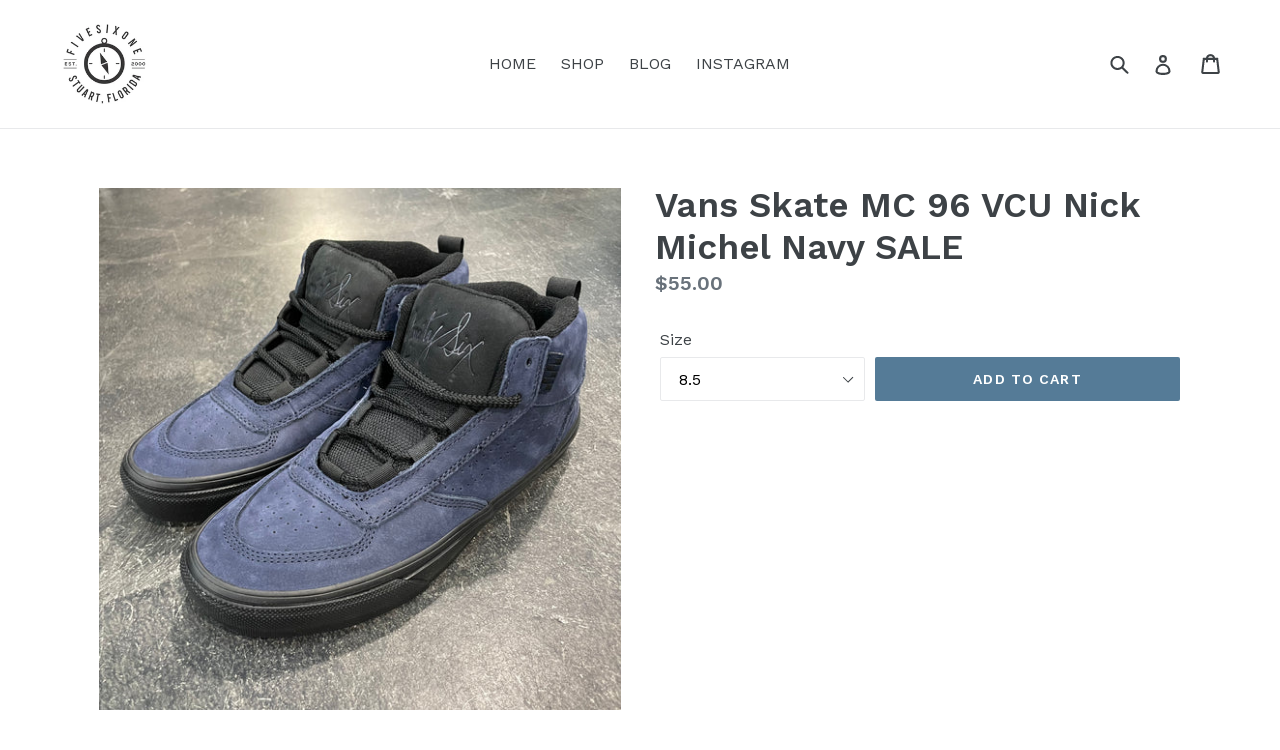

--- FILE ---
content_type: text/html; charset=utf-8
request_url: https://www.561skateboarding.com/products/vans-skate-mc-96-vcu-nick-michel-navy
body_size: 17002
content:
<!doctype html>
<!--[if IE 9]> <html class="ie9 no-js" lang="en"> <![endif]-->
<!--[if (gt IE 9)|!(IE)]><!--> <html class="no-js" lang="en"> <!--<![endif]-->
<head>
  <meta charset="utf-8">
  <meta http-equiv="X-UA-Compatible" content="IE=edge,chrome=1">
  <meta name="viewport" content="width=device-width,initial-scale=1">
  <meta name="theme-color" content="#557b97">
  <link rel="canonical" href="https://www.561skateboarding.com/products/vans-skate-mc-96-vcu-nick-michel-navy"><title>Vans Skate MC 96 VCU Nick Michel Navy SALE
&ndash; 561 Skate</title><!-- /snippets/social-meta-tags.liquid -->




<meta property="og:site_name" content="561 Skate">
<meta property="og:url" content="https://www.561skateboarding.com/products/vans-skate-mc-96-vcu-nick-michel-navy">
<meta property="og:title" content="Vans Skate MC 96 VCU Nick Michel Navy SALE">
<meta property="og:type" content="product">
<meta property="og:description" content="561 Skateboarding
Skateshop Stuart Florida">

  <meta property="og:price:amount" content="55.00">
  <meta property="og:price:currency" content="USD">

<meta property="og:image" content="http://www.561skateboarding.com/cdn/shop/files/image_fdf138cc-1dc5-42ef-8750-ae20c7a2fe36_1200x1200.heic?v=1688081479"><meta property="og:image" content="http://www.561skateboarding.com/cdn/shop/files/image_af5eb993-a576-4e1c-8171-ed884c5fd34d_1200x1200.heic?v=1688081498"><meta property="og:image" content="http://www.561skateboarding.com/cdn/shop/files/image_4e5fc042-a008-4cfb-b341-9ebf65598ea7_1200x1200.heic?v=1688081517">
<meta property="og:image:secure_url" content="https://www.561skateboarding.com/cdn/shop/files/image_fdf138cc-1dc5-42ef-8750-ae20c7a2fe36_1200x1200.heic?v=1688081479"><meta property="og:image:secure_url" content="https://www.561skateboarding.com/cdn/shop/files/image_af5eb993-a576-4e1c-8171-ed884c5fd34d_1200x1200.heic?v=1688081498"><meta property="og:image:secure_url" content="https://www.561skateboarding.com/cdn/shop/files/image_4e5fc042-a008-4cfb-b341-9ebf65598ea7_1200x1200.heic?v=1688081517">


<meta name="twitter:card" content="summary_large_image">
<meta name="twitter:title" content="Vans Skate MC 96 VCU Nick Michel Navy SALE">
<meta name="twitter:description" content="561 Skateboarding
Skateshop Stuart Florida">


  <link href="//www.561skateboarding.com/cdn/shop/t/1/assets/theme.scss.css?v=119591509030567500181702344531" rel="stylesheet" type="text/css" media="all" />
  

  <link href="//fonts.googleapis.com/css?family=Work+Sans:400,700" rel="stylesheet" type="text/css" media="all" />


  

    <link href="//fonts.googleapis.com/css?family=Work+Sans:600" rel="stylesheet" type="text/css" media="all" />
  



  <script>
    var theme = {
      strings: {
        addToCart: "Add to cart",
        soldOut: "Sold out",
        unavailable: "Unavailable",
        showMore: "Show More",
        showLess: "Show Less",
        addressError: "Error looking up that address",
        addressNoResults: "No results for that address",
        addressQueryLimit: "You have exceeded the Google API usage limit. Consider upgrading to a \u003ca href=\"https:\/\/developers.google.com\/maps\/premium\/usage-limits\"\u003ePremium Plan\u003c\/a\u003e.",
        authError: "There was a problem authenticating your Google Maps account."
      },
      moneyFormat: "${{amount}}"
    }

    document.documentElement.className = document.documentElement.className.replace('no-js', 'js');
  </script>

  <!--[if (lte IE 9) ]><script src="//www.561skateboarding.com/cdn/shop/t/1/assets/match-media.min.js?v=22265819453975888031525279622" type="text/javascript"></script><![endif]--><!--[if (gt IE 9)|!(IE)]><!--><script src="//www.561skateboarding.com/cdn/shop/t/1/assets/lazysizes.js?v=68441465964607740661525279622" async="async"></script><!--<![endif]-->
  <!--[if lte IE 9]><script src="//www.561skateboarding.com/cdn/shop/t/1/assets/lazysizes.min.js?v=246"></script><![endif]-->

  <!--[if (gt IE 9)|!(IE)]><!--><script src="//www.561skateboarding.com/cdn/shop/t/1/assets/vendor.js?v=121857302354663160541525279623" defer="defer"></script><!--<![endif]-->
  <!--[if lte IE 9]><script src="//www.561skateboarding.com/cdn/shop/t/1/assets/vendor.js?v=121857302354663160541525279623"></script><![endif]-->

  <!--[if (gt IE 9)|!(IE)]><!--><script src="//www.561skateboarding.com/cdn/shop/t/1/assets/theme.js?v=3190491639355896901525279622" defer="defer"></script><!--<![endif]-->
  <!--[if lte IE 9]><script src="//www.561skateboarding.com/cdn/shop/t/1/assets/theme.js?v=3190491639355896901525279622"></script><![endif]-->

  <script>window.performance && window.performance.mark && window.performance.mark('shopify.content_for_header.start');</script><meta id="shopify-digital-wallet" name="shopify-digital-wallet" content="/3897098293/digital_wallets/dialog">
<meta name="shopify-checkout-api-token" content="f73535a60abb9fd39d694565a443b6d7">
<meta id="in-context-paypal-metadata" data-shop-id="3897098293" data-venmo-supported="false" data-environment="production" data-locale="en_US" data-paypal-v4="true" data-currency="USD">
<link rel="alternate" type="application/json+oembed" href="https://www.561skateboarding.com/products/vans-skate-mc-96-vcu-nick-michel-navy.oembed">
<script async="async" src="/checkouts/internal/preloads.js?locale=en-US"></script>
<link rel="preconnect" href="https://shop.app" crossorigin="anonymous">
<script async="async" src="https://shop.app/checkouts/internal/preloads.js?locale=en-US&shop_id=3897098293" crossorigin="anonymous"></script>
<script id="apple-pay-shop-capabilities" type="application/json">{"shopId":3897098293,"countryCode":"US","currencyCode":"USD","merchantCapabilities":["supports3DS"],"merchantId":"gid:\/\/shopify\/Shop\/3897098293","merchantName":"561 Skate","requiredBillingContactFields":["postalAddress","email"],"requiredShippingContactFields":["postalAddress","email"],"shippingType":"shipping","supportedNetworks":["visa","masterCard","amex","discover","elo","jcb"],"total":{"type":"pending","label":"561 Skate","amount":"1.00"},"shopifyPaymentsEnabled":true,"supportsSubscriptions":true}</script>
<script id="shopify-features" type="application/json">{"accessToken":"f73535a60abb9fd39d694565a443b6d7","betas":["rich-media-storefront-analytics"],"domain":"www.561skateboarding.com","predictiveSearch":true,"shopId":3897098293,"locale":"en"}</script>
<script>var Shopify = Shopify || {};
Shopify.shop = "561-skate.myshopify.com";
Shopify.locale = "en";
Shopify.currency = {"active":"USD","rate":"1.0"};
Shopify.country = "US";
Shopify.theme = {"name":"Debut","id":15572500533,"schema_name":"Debut","schema_version":"2.5.0","theme_store_id":796,"role":"main"};
Shopify.theme.handle = "null";
Shopify.theme.style = {"id":null,"handle":null};
Shopify.cdnHost = "www.561skateboarding.com/cdn";
Shopify.routes = Shopify.routes || {};
Shopify.routes.root = "/";</script>
<script type="module">!function(o){(o.Shopify=o.Shopify||{}).modules=!0}(window);</script>
<script>!function(o){function n(){var o=[];function n(){o.push(Array.prototype.slice.apply(arguments))}return n.q=o,n}var t=o.Shopify=o.Shopify||{};t.loadFeatures=n(),t.autoloadFeatures=n()}(window);</script>
<script>
  window.ShopifyPay = window.ShopifyPay || {};
  window.ShopifyPay.apiHost = "shop.app\/pay";
  window.ShopifyPay.redirectState = null;
</script>
<script id="shop-js-analytics" type="application/json">{"pageType":"product"}</script>
<script defer="defer" async type="module" src="//www.561skateboarding.com/cdn/shopifycloud/shop-js/modules/v2/client.init-shop-cart-sync_BN7fPSNr.en.esm.js"></script>
<script defer="defer" async type="module" src="//www.561skateboarding.com/cdn/shopifycloud/shop-js/modules/v2/chunk.common_Cbph3Kss.esm.js"></script>
<script defer="defer" async type="module" src="//www.561skateboarding.com/cdn/shopifycloud/shop-js/modules/v2/chunk.modal_DKumMAJ1.esm.js"></script>
<script type="module">
  await import("//www.561skateboarding.com/cdn/shopifycloud/shop-js/modules/v2/client.init-shop-cart-sync_BN7fPSNr.en.esm.js");
await import("//www.561skateboarding.com/cdn/shopifycloud/shop-js/modules/v2/chunk.common_Cbph3Kss.esm.js");
await import("//www.561skateboarding.com/cdn/shopifycloud/shop-js/modules/v2/chunk.modal_DKumMAJ1.esm.js");

  window.Shopify.SignInWithShop?.initShopCartSync?.({"fedCMEnabled":true,"windoidEnabled":true});

</script>
<script>
  window.Shopify = window.Shopify || {};
  if (!window.Shopify.featureAssets) window.Shopify.featureAssets = {};
  window.Shopify.featureAssets['shop-js'] = {"shop-cart-sync":["modules/v2/client.shop-cart-sync_CJVUk8Jm.en.esm.js","modules/v2/chunk.common_Cbph3Kss.esm.js","modules/v2/chunk.modal_DKumMAJ1.esm.js"],"init-fed-cm":["modules/v2/client.init-fed-cm_7Fvt41F4.en.esm.js","modules/v2/chunk.common_Cbph3Kss.esm.js","modules/v2/chunk.modal_DKumMAJ1.esm.js"],"init-shop-email-lookup-coordinator":["modules/v2/client.init-shop-email-lookup-coordinator_Cc088_bR.en.esm.js","modules/v2/chunk.common_Cbph3Kss.esm.js","modules/v2/chunk.modal_DKumMAJ1.esm.js"],"init-windoid":["modules/v2/client.init-windoid_hPopwJRj.en.esm.js","modules/v2/chunk.common_Cbph3Kss.esm.js","modules/v2/chunk.modal_DKumMAJ1.esm.js"],"shop-button":["modules/v2/client.shop-button_B0jaPSNF.en.esm.js","modules/v2/chunk.common_Cbph3Kss.esm.js","modules/v2/chunk.modal_DKumMAJ1.esm.js"],"shop-cash-offers":["modules/v2/client.shop-cash-offers_DPIskqss.en.esm.js","modules/v2/chunk.common_Cbph3Kss.esm.js","modules/v2/chunk.modal_DKumMAJ1.esm.js"],"shop-toast-manager":["modules/v2/client.shop-toast-manager_CK7RT69O.en.esm.js","modules/v2/chunk.common_Cbph3Kss.esm.js","modules/v2/chunk.modal_DKumMAJ1.esm.js"],"init-shop-cart-sync":["modules/v2/client.init-shop-cart-sync_BN7fPSNr.en.esm.js","modules/v2/chunk.common_Cbph3Kss.esm.js","modules/v2/chunk.modal_DKumMAJ1.esm.js"],"init-customer-accounts-sign-up":["modules/v2/client.init-customer-accounts-sign-up_CfPf4CXf.en.esm.js","modules/v2/client.shop-login-button_DeIztwXF.en.esm.js","modules/v2/chunk.common_Cbph3Kss.esm.js","modules/v2/chunk.modal_DKumMAJ1.esm.js"],"pay-button":["modules/v2/client.pay-button_CgIwFSYN.en.esm.js","modules/v2/chunk.common_Cbph3Kss.esm.js","modules/v2/chunk.modal_DKumMAJ1.esm.js"],"init-customer-accounts":["modules/v2/client.init-customer-accounts_DQ3x16JI.en.esm.js","modules/v2/client.shop-login-button_DeIztwXF.en.esm.js","modules/v2/chunk.common_Cbph3Kss.esm.js","modules/v2/chunk.modal_DKumMAJ1.esm.js"],"avatar":["modules/v2/client.avatar_BTnouDA3.en.esm.js"],"init-shop-for-new-customer-accounts":["modules/v2/client.init-shop-for-new-customer-accounts_CsZy_esa.en.esm.js","modules/v2/client.shop-login-button_DeIztwXF.en.esm.js","modules/v2/chunk.common_Cbph3Kss.esm.js","modules/v2/chunk.modal_DKumMAJ1.esm.js"],"shop-follow-button":["modules/v2/client.shop-follow-button_BRMJjgGd.en.esm.js","modules/v2/chunk.common_Cbph3Kss.esm.js","modules/v2/chunk.modal_DKumMAJ1.esm.js"],"checkout-modal":["modules/v2/client.checkout-modal_B9Drz_yf.en.esm.js","modules/v2/chunk.common_Cbph3Kss.esm.js","modules/v2/chunk.modal_DKumMAJ1.esm.js"],"shop-login-button":["modules/v2/client.shop-login-button_DeIztwXF.en.esm.js","modules/v2/chunk.common_Cbph3Kss.esm.js","modules/v2/chunk.modal_DKumMAJ1.esm.js"],"lead-capture":["modules/v2/client.lead-capture_DXYzFM3R.en.esm.js","modules/v2/chunk.common_Cbph3Kss.esm.js","modules/v2/chunk.modal_DKumMAJ1.esm.js"],"shop-login":["modules/v2/client.shop-login_CA5pJqmO.en.esm.js","modules/v2/chunk.common_Cbph3Kss.esm.js","modules/v2/chunk.modal_DKumMAJ1.esm.js"],"payment-terms":["modules/v2/client.payment-terms_BxzfvcZJ.en.esm.js","modules/v2/chunk.common_Cbph3Kss.esm.js","modules/v2/chunk.modal_DKumMAJ1.esm.js"]};
</script>
<script id="__st">var __st={"a":3897098293,"offset":-18000,"reqid":"0ff4fdfe-bcae-446a-9e75-8be8c1b5ac24-1769719139","pageurl":"www.561skateboarding.com\/products\/vans-skate-mc-96-vcu-nick-michel-navy","u":"2931a84770d3","p":"product","rtyp":"product","rid":8288993870064};</script>
<script>window.ShopifyPaypalV4VisibilityTracking = true;</script>
<script id="captcha-bootstrap">!function(){'use strict';const t='contact',e='account',n='new_comment',o=[[t,t],['blogs',n],['comments',n],[t,'customer']],c=[[e,'customer_login'],[e,'guest_login'],[e,'recover_customer_password'],[e,'create_customer']],r=t=>t.map((([t,e])=>`form[action*='/${t}']:not([data-nocaptcha='true']) input[name='form_type'][value='${e}']`)).join(','),a=t=>()=>t?[...document.querySelectorAll(t)].map((t=>t.form)):[];function s(){const t=[...o],e=r(t);return a(e)}const i='password',u='form_key',d=['recaptcha-v3-token','g-recaptcha-response','h-captcha-response',i],f=()=>{try{return window.sessionStorage}catch{return}},m='__shopify_v',_=t=>t.elements[u];function p(t,e,n=!1){try{const o=window.sessionStorage,c=JSON.parse(o.getItem(e)),{data:r}=function(t){const{data:e,action:n}=t;return t[m]||n?{data:e,action:n}:{data:t,action:n}}(c);for(const[e,n]of Object.entries(r))t.elements[e]&&(t.elements[e].value=n);n&&o.removeItem(e)}catch(o){console.error('form repopulation failed',{error:o})}}const l='form_type',E='cptcha';function T(t){t.dataset[E]=!0}const w=window,h=w.document,L='Shopify',v='ce_forms',y='captcha';let A=!1;((t,e)=>{const n=(g='f06e6c50-85a8-45c8-87d0-21a2b65856fe',I='https://cdn.shopify.com/shopifycloud/storefront-forms-hcaptcha/ce_storefront_forms_captcha_hcaptcha.v1.5.2.iife.js',D={infoText:'Protected by hCaptcha',privacyText:'Privacy',termsText:'Terms'},(t,e,n)=>{const o=w[L][v],c=o.bindForm;if(c)return c(t,g,e,D).then(n);var r;o.q.push([[t,g,e,D],n]),r=I,A||(h.body.append(Object.assign(h.createElement('script'),{id:'captcha-provider',async:!0,src:r})),A=!0)});var g,I,D;w[L]=w[L]||{},w[L][v]=w[L][v]||{},w[L][v].q=[],w[L][y]=w[L][y]||{},w[L][y].protect=function(t,e){n(t,void 0,e),T(t)},Object.freeze(w[L][y]),function(t,e,n,w,h,L){const[v,y,A,g]=function(t,e,n){const i=e?o:[],u=t?c:[],d=[...i,...u],f=r(d),m=r(i),_=r(d.filter((([t,e])=>n.includes(e))));return[a(f),a(m),a(_),s()]}(w,h,L),I=t=>{const e=t.target;return e instanceof HTMLFormElement?e:e&&e.form},D=t=>v().includes(t);t.addEventListener('submit',(t=>{const e=I(t);if(!e)return;const n=D(e)&&!e.dataset.hcaptchaBound&&!e.dataset.recaptchaBound,o=_(e),c=g().includes(e)&&(!o||!o.value);(n||c)&&t.preventDefault(),c&&!n&&(function(t){try{if(!f())return;!function(t){const e=f();if(!e)return;const n=_(t);if(!n)return;const o=n.value;o&&e.removeItem(o)}(t);const e=Array.from(Array(32),(()=>Math.random().toString(36)[2])).join('');!function(t,e){_(t)||t.append(Object.assign(document.createElement('input'),{type:'hidden',name:u})),t.elements[u].value=e}(t,e),function(t,e){const n=f();if(!n)return;const o=[...t.querySelectorAll(`input[type='${i}']`)].map((({name:t})=>t)),c=[...d,...o],r={};for(const[a,s]of new FormData(t).entries())c.includes(a)||(r[a]=s);n.setItem(e,JSON.stringify({[m]:1,action:t.action,data:r}))}(t,e)}catch(e){console.error('failed to persist form',e)}}(e),e.submit())}));const S=(t,e)=>{t&&!t.dataset[E]&&(n(t,e.some((e=>e===t))),T(t))};for(const o of['focusin','change'])t.addEventListener(o,(t=>{const e=I(t);D(e)&&S(e,y())}));const B=e.get('form_key'),M=e.get(l),P=B&&M;t.addEventListener('DOMContentLoaded',(()=>{const t=y();if(P)for(const e of t)e.elements[l].value===M&&p(e,B);[...new Set([...A(),...v().filter((t=>'true'===t.dataset.shopifyCaptcha))])].forEach((e=>S(e,t)))}))}(h,new URLSearchParams(w.location.search),n,t,e,['guest_login'])})(!0,!0)}();</script>
<script integrity="sha256-4kQ18oKyAcykRKYeNunJcIwy7WH5gtpwJnB7kiuLZ1E=" data-source-attribution="shopify.loadfeatures" defer="defer" src="//www.561skateboarding.com/cdn/shopifycloud/storefront/assets/storefront/load_feature-a0a9edcb.js" crossorigin="anonymous"></script>
<script crossorigin="anonymous" defer="defer" src="//www.561skateboarding.com/cdn/shopifycloud/storefront/assets/shopify_pay/storefront-65b4c6d7.js?v=20250812"></script>
<script data-source-attribution="shopify.dynamic_checkout.dynamic.init">var Shopify=Shopify||{};Shopify.PaymentButton=Shopify.PaymentButton||{isStorefrontPortableWallets:!0,init:function(){window.Shopify.PaymentButton.init=function(){};var t=document.createElement("script");t.src="https://www.561skateboarding.com/cdn/shopifycloud/portable-wallets/latest/portable-wallets.en.js",t.type="module",document.head.appendChild(t)}};
</script>
<script data-source-attribution="shopify.dynamic_checkout.buyer_consent">
  function portableWalletsHideBuyerConsent(e){var t=document.getElementById("shopify-buyer-consent"),n=document.getElementById("shopify-subscription-policy-button");t&&n&&(t.classList.add("hidden"),t.setAttribute("aria-hidden","true"),n.removeEventListener("click",e))}function portableWalletsShowBuyerConsent(e){var t=document.getElementById("shopify-buyer-consent"),n=document.getElementById("shopify-subscription-policy-button");t&&n&&(t.classList.remove("hidden"),t.removeAttribute("aria-hidden"),n.addEventListener("click",e))}window.Shopify?.PaymentButton&&(window.Shopify.PaymentButton.hideBuyerConsent=portableWalletsHideBuyerConsent,window.Shopify.PaymentButton.showBuyerConsent=portableWalletsShowBuyerConsent);
</script>
<script data-source-attribution="shopify.dynamic_checkout.cart.bootstrap">document.addEventListener("DOMContentLoaded",(function(){function t(){return document.querySelector("shopify-accelerated-checkout-cart, shopify-accelerated-checkout")}if(t())Shopify.PaymentButton.init();else{new MutationObserver((function(e,n){t()&&(Shopify.PaymentButton.init(),n.disconnect())})).observe(document.body,{childList:!0,subtree:!0})}}));
</script>
<link id="shopify-accelerated-checkout-styles" rel="stylesheet" media="screen" href="https://www.561skateboarding.com/cdn/shopifycloud/portable-wallets/latest/accelerated-checkout-backwards-compat.css" crossorigin="anonymous">
<style id="shopify-accelerated-checkout-cart">
        #shopify-buyer-consent {
  margin-top: 1em;
  display: inline-block;
  width: 100%;
}

#shopify-buyer-consent.hidden {
  display: none;
}

#shopify-subscription-policy-button {
  background: none;
  border: none;
  padding: 0;
  text-decoration: underline;
  font-size: inherit;
  cursor: pointer;
}

#shopify-subscription-policy-button::before {
  box-shadow: none;
}

      </style>

<script>window.performance && window.performance.mark && window.performance.mark('shopify.content_for_header.end');</script>
<link href="https://monorail-edge.shopifysvc.com" rel="dns-prefetch">
<script>(function(){if ("sendBeacon" in navigator && "performance" in window) {try {var session_token_from_headers = performance.getEntriesByType('navigation')[0].serverTiming.find(x => x.name == '_s').description;} catch {var session_token_from_headers = undefined;}var session_cookie_matches = document.cookie.match(/_shopify_s=([^;]*)/);var session_token_from_cookie = session_cookie_matches && session_cookie_matches.length === 2 ? session_cookie_matches[1] : "";var session_token = session_token_from_headers || session_token_from_cookie || "";function handle_abandonment_event(e) {var entries = performance.getEntries().filter(function(entry) {return /monorail-edge.shopifysvc.com/.test(entry.name);});if (!window.abandonment_tracked && entries.length === 0) {window.abandonment_tracked = true;var currentMs = Date.now();var navigation_start = performance.timing.navigationStart;var payload = {shop_id: 3897098293,url: window.location.href,navigation_start,duration: currentMs - navigation_start,session_token,page_type: "product"};window.navigator.sendBeacon("https://monorail-edge.shopifysvc.com/v1/produce", JSON.stringify({schema_id: "online_store_buyer_site_abandonment/1.1",payload: payload,metadata: {event_created_at_ms: currentMs,event_sent_at_ms: currentMs}}));}}window.addEventListener('pagehide', handle_abandonment_event);}}());</script>
<script id="web-pixels-manager-setup">(function e(e,d,r,n,o){if(void 0===o&&(o={}),!Boolean(null===(a=null===(i=window.Shopify)||void 0===i?void 0:i.analytics)||void 0===a?void 0:a.replayQueue)){var i,a;window.Shopify=window.Shopify||{};var t=window.Shopify;t.analytics=t.analytics||{};var s=t.analytics;s.replayQueue=[],s.publish=function(e,d,r){return s.replayQueue.push([e,d,r]),!0};try{self.performance.mark("wpm:start")}catch(e){}var l=function(){var e={modern:/Edge?\/(1{2}[4-9]|1[2-9]\d|[2-9]\d{2}|\d{4,})\.\d+(\.\d+|)|Firefox\/(1{2}[4-9]|1[2-9]\d|[2-9]\d{2}|\d{4,})\.\d+(\.\d+|)|Chrom(ium|e)\/(9{2}|\d{3,})\.\d+(\.\d+|)|(Maci|X1{2}).+ Version\/(15\.\d+|(1[6-9]|[2-9]\d|\d{3,})\.\d+)([,.]\d+|)( \(\w+\)|)( Mobile\/\w+|) Safari\/|Chrome.+OPR\/(9{2}|\d{3,})\.\d+\.\d+|(CPU[ +]OS|iPhone[ +]OS|CPU[ +]iPhone|CPU IPhone OS|CPU iPad OS)[ +]+(15[._]\d+|(1[6-9]|[2-9]\d|\d{3,})[._]\d+)([._]\d+|)|Android:?[ /-](13[3-9]|1[4-9]\d|[2-9]\d{2}|\d{4,})(\.\d+|)(\.\d+|)|Android.+Firefox\/(13[5-9]|1[4-9]\d|[2-9]\d{2}|\d{4,})\.\d+(\.\d+|)|Android.+Chrom(ium|e)\/(13[3-9]|1[4-9]\d|[2-9]\d{2}|\d{4,})\.\d+(\.\d+|)|SamsungBrowser\/([2-9]\d|\d{3,})\.\d+/,legacy:/Edge?\/(1[6-9]|[2-9]\d|\d{3,})\.\d+(\.\d+|)|Firefox\/(5[4-9]|[6-9]\d|\d{3,})\.\d+(\.\d+|)|Chrom(ium|e)\/(5[1-9]|[6-9]\d|\d{3,})\.\d+(\.\d+|)([\d.]+$|.*Safari\/(?![\d.]+ Edge\/[\d.]+$))|(Maci|X1{2}).+ Version\/(10\.\d+|(1[1-9]|[2-9]\d|\d{3,})\.\d+)([,.]\d+|)( \(\w+\)|)( Mobile\/\w+|) Safari\/|Chrome.+OPR\/(3[89]|[4-9]\d|\d{3,})\.\d+\.\d+|(CPU[ +]OS|iPhone[ +]OS|CPU[ +]iPhone|CPU IPhone OS|CPU iPad OS)[ +]+(10[._]\d+|(1[1-9]|[2-9]\d|\d{3,})[._]\d+)([._]\d+|)|Android:?[ /-](13[3-9]|1[4-9]\d|[2-9]\d{2}|\d{4,})(\.\d+|)(\.\d+|)|Mobile Safari.+OPR\/([89]\d|\d{3,})\.\d+\.\d+|Android.+Firefox\/(13[5-9]|1[4-9]\d|[2-9]\d{2}|\d{4,})\.\d+(\.\d+|)|Android.+Chrom(ium|e)\/(13[3-9]|1[4-9]\d|[2-9]\d{2}|\d{4,})\.\d+(\.\d+|)|Android.+(UC? ?Browser|UCWEB|U3)[ /]?(15\.([5-9]|\d{2,})|(1[6-9]|[2-9]\d|\d{3,})\.\d+)\.\d+|SamsungBrowser\/(5\.\d+|([6-9]|\d{2,})\.\d+)|Android.+MQ{2}Browser\/(14(\.(9|\d{2,})|)|(1[5-9]|[2-9]\d|\d{3,})(\.\d+|))(\.\d+|)|K[Aa][Ii]OS\/(3\.\d+|([4-9]|\d{2,})\.\d+)(\.\d+|)/},d=e.modern,r=e.legacy,n=navigator.userAgent;return n.match(d)?"modern":n.match(r)?"legacy":"unknown"}(),u="modern"===l?"modern":"legacy",c=(null!=n?n:{modern:"",legacy:""})[u],f=function(e){return[e.baseUrl,"/wpm","/b",e.hashVersion,"modern"===e.buildTarget?"m":"l",".js"].join("")}({baseUrl:d,hashVersion:r,buildTarget:u}),m=function(e){var d=e.version,r=e.bundleTarget,n=e.surface,o=e.pageUrl,i=e.monorailEndpoint;return{emit:function(e){var a=e.status,t=e.errorMsg,s=(new Date).getTime(),l=JSON.stringify({metadata:{event_sent_at_ms:s},events:[{schema_id:"web_pixels_manager_load/3.1",payload:{version:d,bundle_target:r,page_url:o,status:a,surface:n,error_msg:t},metadata:{event_created_at_ms:s}}]});if(!i)return console&&console.warn&&console.warn("[Web Pixels Manager] No Monorail endpoint provided, skipping logging."),!1;try{return self.navigator.sendBeacon.bind(self.navigator)(i,l)}catch(e){}var u=new XMLHttpRequest;try{return u.open("POST",i,!0),u.setRequestHeader("Content-Type","text/plain"),u.send(l),!0}catch(e){return console&&console.warn&&console.warn("[Web Pixels Manager] Got an unhandled error while logging to Monorail."),!1}}}}({version:r,bundleTarget:l,surface:e.surface,pageUrl:self.location.href,monorailEndpoint:e.monorailEndpoint});try{o.browserTarget=l,function(e){var d=e.src,r=e.async,n=void 0===r||r,o=e.onload,i=e.onerror,a=e.sri,t=e.scriptDataAttributes,s=void 0===t?{}:t,l=document.createElement("script"),u=document.querySelector("head"),c=document.querySelector("body");if(l.async=n,l.src=d,a&&(l.integrity=a,l.crossOrigin="anonymous"),s)for(var f in s)if(Object.prototype.hasOwnProperty.call(s,f))try{l.dataset[f]=s[f]}catch(e){}if(o&&l.addEventListener("load",o),i&&l.addEventListener("error",i),u)u.appendChild(l);else{if(!c)throw new Error("Did not find a head or body element to append the script");c.appendChild(l)}}({src:f,async:!0,onload:function(){if(!function(){var e,d;return Boolean(null===(d=null===(e=window.Shopify)||void 0===e?void 0:e.analytics)||void 0===d?void 0:d.initialized)}()){var d=window.webPixelsManager.init(e)||void 0;if(d){var r=window.Shopify.analytics;r.replayQueue.forEach((function(e){var r=e[0],n=e[1],o=e[2];d.publishCustomEvent(r,n,o)})),r.replayQueue=[],r.publish=d.publishCustomEvent,r.visitor=d.visitor,r.initialized=!0}}},onerror:function(){return m.emit({status:"failed",errorMsg:"".concat(f," has failed to load")})},sri:function(e){var d=/^sha384-[A-Za-z0-9+/=]+$/;return"string"==typeof e&&d.test(e)}(c)?c:"",scriptDataAttributes:o}),m.emit({status:"loading"})}catch(e){m.emit({status:"failed",errorMsg:(null==e?void 0:e.message)||"Unknown error"})}}})({shopId: 3897098293,storefrontBaseUrl: "https://www.561skateboarding.com",extensionsBaseUrl: "https://extensions.shopifycdn.com/cdn/shopifycloud/web-pixels-manager",monorailEndpoint: "https://monorail-edge.shopifysvc.com/unstable/produce_batch",surface: "storefront-renderer",enabledBetaFlags: ["2dca8a86"],webPixelsConfigList: [{"id":"shopify-app-pixel","configuration":"{}","eventPayloadVersion":"v1","runtimeContext":"STRICT","scriptVersion":"0450","apiClientId":"shopify-pixel","type":"APP","privacyPurposes":["ANALYTICS","MARKETING"]},{"id":"shopify-custom-pixel","eventPayloadVersion":"v1","runtimeContext":"LAX","scriptVersion":"0450","apiClientId":"shopify-pixel","type":"CUSTOM","privacyPurposes":["ANALYTICS","MARKETING"]}],isMerchantRequest: false,initData: {"shop":{"name":"561 Skate","paymentSettings":{"currencyCode":"USD"},"myshopifyDomain":"561-skate.myshopify.com","countryCode":"US","storefrontUrl":"https:\/\/www.561skateboarding.com"},"customer":null,"cart":null,"checkout":null,"productVariants":[{"price":{"amount":55.0,"currencyCode":"USD"},"product":{"title":"Vans Skate MC 96 VCU Nick Michel Navy SALE","vendor":"Vans","id":"8288993870064","untranslatedTitle":"Vans Skate MC 96 VCU Nick Michel Navy SALE","url":"\/products\/vans-skate-mc-96-vcu-nick-michel-navy","type":"Shoes"},"id":"44142207729904","image":{"src":"\/\/www.561skateboarding.com\/cdn\/shop\/files\/image_fdf138cc-1dc5-42ef-8750-ae20c7a2fe36.heic?v=1688081479"},"sku":"","title":"8","untranslatedTitle":"8"},{"price":{"amount":55.0,"currencyCode":"USD"},"product":{"title":"Vans Skate MC 96 VCU Nick Michel Navy SALE","vendor":"Vans","id":"8288993870064","untranslatedTitle":"Vans Skate MC 96 VCU Nick Michel Navy SALE","url":"\/products\/vans-skate-mc-96-vcu-nick-michel-navy","type":"Shoes"},"id":"44142207762672","image":{"src":"\/\/www.561skateboarding.com\/cdn\/shop\/files\/image_fdf138cc-1dc5-42ef-8750-ae20c7a2fe36.heic?v=1688081479"},"sku":"","title":"8.5","untranslatedTitle":"8.5"},{"price":{"amount":55.0,"currencyCode":"USD"},"product":{"title":"Vans Skate MC 96 VCU Nick Michel Navy SALE","vendor":"Vans","id":"8288993870064","untranslatedTitle":"Vans Skate MC 96 VCU Nick Michel Navy SALE","url":"\/products\/vans-skate-mc-96-vcu-nick-michel-navy","type":"Shoes"},"id":"44142207795440","image":{"src":"\/\/www.561skateboarding.com\/cdn\/shop\/files\/image_fdf138cc-1dc5-42ef-8750-ae20c7a2fe36.heic?v=1688081479"},"sku":"","title":"9","untranslatedTitle":"9"},{"price":{"amount":55.0,"currencyCode":"USD"},"product":{"title":"Vans Skate MC 96 VCU Nick Michel Navy SALE","vendor":"Vans","id":"8288993870064","untranslatedTitle":"Vans Skate MC 96 VCU Nick Michel Navy SALE","url":"\/products\/vans-skate-mc-96-vcu-nick-michel-navy","type":"Shoes"},"id":"44142207828208","image":{"src":"\/\/www.561skateboarding.com\/cdn\/shop\/files\/image_fdf138cc-1dc5-42ef-8750-ae20c7a2fe36.heic?v=1688081479"},"sku":"","title":"9.5","untranslatedTitle":"9.5"},{"price":{"amount":55.0,"currencyCode":"USD"},"product":{"title":"Vans Skate MC 96 VCU Nick Michel Navy SALE","vendor":"Vans","id":"8288993870064","untranslatedTitle":"Vans Skate MC 96 VCU Nick Michel Navy SALE","url":"\/products\/vans-skate-mc-96-vcu-nick-michel-navy","type":"Shoes"},"id":"44142207860976","image":{"src":"\/\/www.561skateboarding.com\/cdn\/shop\/files\/image_fdf138cc-1dc5-42ef-8750-ae20c7a2fe36.heic?v=1688081479"},"sku":"","title":"10","untranslatedTitle":"10"},{"price":{"amount":55.0,"currencyCode":"USD"},"product":{"title":"Vans Skate MC 96 VCU Nick Michel Navy SALE","vendor":"Vans","id":"8288993870064","untranslatedTitle":"Vans Skate MC 96 VCU Nick Michel Navy SALE","url":"\/products\/vans-skate-mc-96-vcu-nick-michel-navy","type":"Shoes"},"id":"44142207893744","image":{"src":"\/\/www.561skateboarding.com\/cdn\/shop\/files\/image_fdf138cc-1dc5-42ef-8750-ae20c7a2fe36.heic?v=1688081479"},"sku":"","title":"10.5","untranslatedTitle":"10.5"},{"price":{"amount":55.0,"currencyCode":"USD"},"product":{"title":"Vans Skate MC 96 VCU Nick Michel Navy SALE","vendor":"Vans","id":"8288993870064","untranslatedTitle":"Vans Skate MC 96 VCU Nick Michel Navy SALE","url":"\/products\/vans-skate-mc-96-vcu-nick-michel-navy","type":"Shoes"},"id":"44142207926512","image":{"src":"\/\/www.561skateboarding.com\/cdn\/shop\/files\/image_fdf138cc-1dc5-42ef-8750-ae20c7a2fe36.heic?v=1688081479"},"sku":"","title":"11","untranslatedTitle":"11"},{"price":{"amount":55.0,"currencyCode":"USD"},"product":{"title":"Vans Skate MC 96 VCU Nick Michel Navy SALE","vendor":"Vans","id":"8288993870064","untranslatedTitle":"Vans Skate MC 96 VCU Nick Michel Navy SALE","url":"\/products\/vans-skate-mc-96-vcu-nick-michel-navy","type":"Shoes"},"id":"44142207959280","image":{"src":"\/\/www.561skateboarding.com\/cdn\/shop\/files\/image_fdf138cc-1dc5-42ef-8750-ae20c7a2fe36.heic?v=1688081479"},"sku":"","title":"11.5","untranslatedTitle":"11.5"},{"price":{"amount":55.0,"currencyCode":"USD"},"product":{"title":"Vans Skate MC 96 VCU Nick Michel Navy SALE","vendor":"Vans","id":"8288993870064","untranslatedTitle":"Vans Skate MC 96 VCU Nick Michel Navy SALE","url":"\/products\/vans-skate-mc-96-vcu-nick-michel-navy","type":"Shoes"},"id":"44142207992048","image":{"src":"\/\/www.561skateboarding.com\/cdn\/shop\/files\/image_fdf138cc-1dc5-42ef-8750-ae20c7a2fe36.heic?v=1688081479"},"sku":"","title":"12","untranslatedTitle":"12"},{"price":{"amount":55.0,"currencyCode":"USD"},"product":{"title":"Vans Skate MC 96 VCU Nick Michel Navy SALE","vendor":"Vans","id":"8288993870064","untranslatedTitle":"Vans Skate MC 96 VCU Nick Michel Navy SALE","url":"\/products\/vans-skate-mc-96-vcu-nick-michel-navy","type":"Shoes"},"id":"44142208024816","image":{"src":"\/\/www.561skateboarding.com\/cdn\/shop\/files\/image_fdf138cc-1dc5-42ef-8750-ae20c7a2fe36.heic?v=1688081479"},"sku":"","title":"13","untranslatedTitle":"13"}],"purchasingCompany":null},},"https://www.561skateboarding.com/cdn","1d2a099fw23dfb22ep557258f5m7a2edbae",{"modern":"","legacy":""},{"shopId":"3897098293","storefrontBaseUrl":"https:\/\/www.561skateboarding.com","extensionBaseUrl":"https:\/\/extensions.shopifycdn.com\/cdn\/shopifycloud\/web-pixels-manager","surface":"storefront-renderer","enabledBetaFlags":"[\"2dca8a86\"]","isMerchantRequest":"false","hashVersion":"1d2a099fw23dfb22ep557258f5m7a2edbae","publish":"custom","events":"[[\"page_viewed\",{}],[\"product_viewed\",{\"productVariant\":{\"price\":{\"amount\":55.0,\"currencyCode\":\"USD\"},\"product\":{\"title\":\"Vans Skate MC 96 VCU Nick Michel Navy SALE\",\"vendor\":\"Vans\",\"id\":\"8288993870064\",\"untranslatedTitle\":\"Vans Skate MC 96 VCU Nick Michel Navy SALE\",\"url\":\"\/products\/vans-skate-mc-96-vcu-nick-michel-navy\",\"type\":\"Shoes\"},\"id\":\"44142207762672\",\"image\":{\"src\":\"\/\/www.561skateboarding.com\/cdn\/shop\/files\/image_fdf138cc-1dc5-42ef-8750-ae20c7a2fe36.heic?v=1688081479\"},\"sku\":\"\",\"title\":\"8.5\",\"untranslatedTitle\":\"8.5\"}}]]"});</script><script>
  window.ShopifyAnalytics = window.ShopifyAnalytics || {};
  window.ShopifyAnalytics.meta = window.ShopifyAnalytics.meta || {};
  window.ShopifyAnalytics.meta.currency = 'USD';
  var meta = {"product":{"id":8288993870064,"gid":"gid:\/\/shopify\/Product\/8288993870064","vendor":"Vans","type":"Shoes","handle":"vans-skate-mc-96-vcu-nick-michel-navy","variants":[{"id":44142207729904,"price":5500,"name":"Vans Skate MC 96 VCU Nick Michel Navy SALE - 8","public_title":"8","sku":""},{"id":44142207762672,"price":5500,"name":"Vans Skate MC 96 VCU Nick Michel Navy SALE - 8.5","public_title":"8.5","sku":""},{"id":44142207795440,"price":5500,"name":"Vans Skate MC 96 VCU Nick Michel Navy SALE - 9","public_title":"9","sku":""},{"id":44142207828208,"price":5500,"name":"Vans Skate MC 96 VCU Nick Michel Navy SALE - 9.5","public_title":"9.5","sku":""},{"id":44142207860976,"price":5500,"name":"Vans Skate MC 96 VCU Nick Michel Navy SALE - 10","public_title":"10","sku":""},{"id":44142207893744,"price":5500,"name":"Vans Skate MC 96 VCU Nick Michel Navy SALE - 10.5","public_title":"10.5","sku":""},{"id":44142207926512,"price":5500,"name":"Vans Skate MC 96 VCU Nick Michel Navy SALE - 11","public_title":"11","sku":""},{"id":44142207959280,"price":5500,"name":"Vans Skate MC 96 VCU Nick Michel Navy SALE - 11.5","public_title":"11.5","sku":""},{"id":44142207992048,"price":5500,"name":"Vans Skate MC 96 VCU Nick Michel Navy SALE - 12","public_title":"12","sku":""},{"id":44142208024816,"price":5500,"name":"Vans Skate MC 96 VCU Nick Michel Navy SALE - 13","public_title":"13","sku":""}],"remote":false},"page":{"pageType":"product","resourceType":"product","resourceId":8288993870064,"requestId":"0ff4fdfe-bcae-446a-9e75-8be8c1b5ac24-1769719139"}};
  for (var attr in meta) {
    window.ShopifyAnalytics.meta[attr] = meta[attr];
  }
</script>
<script class="analytics">
  (function () {
    var customDocumentWrite = function(content) {
      var jquery = null;

      if (window.jQuery) {
        jquery = window.jQuery;
      } else if (window.Checkout && window.Checkout.$) {
        jquery = window.Checkout.$;
      }

      if (jquery) {
        jquery('body').append(content);
      }
    };

    var hasLoggedConversion = function(token) {
      if (token) {
        return document.cookie.indexOf('loggedConversion=' + token) !== -1;
      }
      return false;
    }

    var setCookieIfConversion = function(token) {
      if (token) {
        var twoMonthsFromNow = new Date(Date.now());
        twoMonthsFromNow.setMonth(twoMonthsFromNow.getMonth() + 2);

        document.cookie = 'loggedConversion=' + token + '; expires=' + twoMonthsFromNow;
      }
    }

    var trekkie = window.ShopifyAnalytics.lib = window.trekkie = window.trekkie || [];
    if (trekkie.integrations) {
      return;
    }
    trekkie.methods = [
      'identify',
      'page',
      'ready',
      'track',
      'trackForm',
      'trackLink'
    ];
    trekkie.factory = function(method) {
      return function() {
        var args = Array.prototype.slice.call(arguments);
        args.unshift(method);
        trekkie.push(args);
        return trekkie;
      };
    };
    for (var i = 0; i < trekkie.methods.length; i++) {
      var key = trekkie.methods[i];
      trekkie[key] = trekkie.factory(key);
    }
    trekkie.load = function(config) {
      trekkie.config = config || {};
      trekkie.config.initialDocumentCookie = document.cookie;
      var first = document.getElementsByTagName('script')[0];
      var script = document.createElement('script');
      script.type = 'text/javascript';
      script.onerror = function(e) {
        var scriptFallback = document.createElement('script');
        scriptFallback.type = 'text/javascript';
        scriptFallback.onerror = function(error) {
                var Monorail = {
      produce: function produce(monorailDomain, schemaId, payload) {
        var currentMs = new Date().getTime();
        var event = {
          schema_id: schemaId,
          payload: payload,
          metadata: {
            event_created_at_ms: currentMs,
            event_sent_at_ms: currentMs
          }
        };
        return Monorail.sendRequest("https://" + monorailDomain + "/v1/produce", JSON.stringify(event));
      },
      sendRequest: function sendRequest(endpointUrl, payload) {
        // Try the sendBeacon API
        if (window && window.navigator && typeof window.navigator.sendBeacon === 'function' && typeof window.Blob === 'function' && !Monorail.isIos12()) {
          var blobData = new window.Blob([payload], {
            type: 'text/plain'
          });

          if (window.navigator.sendBeacon(endpointUrl, blobData)) {
            return true;
          } // sendBeacon was not successful

        } // XHR beacon

        var xhr = new XMLHttpRequest();

        try {
          xhr.open('POST', endpointUrl);
          xhr.setRequestHeader('Content-Type', 'text/plain');
          xhr.send(payload);
        } catch (e) {
          console.log(e);
        }

        return false;
      },
      isIos12: function isIos12() {
        return window.navigator.userAgent.lastIndexOf('iPhone; CPU iPhone OS 12_') !== -1 || window.navigator.userAgent.lastIndexOf('iPad; CPU OS 12_') !== -1;
      }
    };
    Monorail.produce('monorail-edge.shopifysvc.com',
      'trekkie_storefront_load_errors/1.1',
      {shop_id: 3897098293,
      theme_id: 15572500533,
      app_name: "storefront",
      context_url: window.location.href,
      source_url: "//www.561skateboarding.com/cdn/s/trekkie.storefront.a804e9514e4efded663580eddd6991fcc12b5451.min.js"});

        };
        scriptFallback.async = true;
        scriptFallback.src = '//www.561skateboarding.com/cdn/s/trekkie.storefront.a804e9514e4efded663580eddd6991fcc12b5451.min.js';
        first.parentNode.insertBefore(scriptFallback, first);
      };
      script.async = true;
      script.src = '//www.561skateboarding.com/cdn/s/trekkie.storefront.a804e9514e4efded663580eddd6991fcc12b5451.min.js';
      first.parentNode.insertBefore(script, first);
    };
    trekkie.load(
      {"Trekkie":{"appName":"storefront","development":false,"defaultAttributes":{"shopId":3897098293,"isMerchantRequest":null,"themeId":15572500533,"themeCityHash":"10854842937348655223","contentLanguage":"en","currency":"USD","eventMetadataId":"fc897239-25e2-46f4-847e-837a00bb8598"},"isServerSideCookieWritingEnabled":true,"monorailRegion":"shop_domain","enabledBetaFlags":["65f19447","b5387b81"]},"Session Attribution":{},"S2S":{"facebookCapiEnabled":false,"source":"trekkie-storefront-renderer","apiClientId":580111}}
    );

    var loaded = false;
    trekkie.ready(function() {
      if (loaded) return;
      loaded = true;

      window.ShopifyAnalytics.lib = window.trekkie;

      var originalDocumentWrite = document.write;
      document.write = customDocumentWrite;
      try { window.ShopifyAnalytics.merchantGoogleAnalytics.call(this); } catch(error) {};
      document.write = originalDocumentWrite;

      window.ShopifyAnalytics.lib.page(null,{"pageType":"product","resourceType":"product","resourceId":8288993870064,"requestId":"0ff4fdfe-bcae-446a-9e75-8be8c1b5ac24-1769719139","shopifyEmitted":true});

      var match = window.location.pathname.match(/checkouts\/(.+)\/(thank_you|post_purchase)/)
      var token = match? match[1]: undefined;
      if (!hasLoggedConversion(token)) {
        setCookieIfConversion(token);
        window.ShopifyAnalytics.lib.track("Viewed Product",{"currency":"USD","variantId":44142207729904,"productId":8288993870064,"productGid":"gid:\/\/shopify\/Product\/8288993870064","name":"Vans Skate MC 96 VCU Nick Michel Navy SALE - 8","price":"55.00","sku":"","brand":"Vans","variant":"8","category":"Shoes","nonInteraction":true,"remote":false},undefined,undefined,{"shopifyEmitted":true});
      window.ShopifyAnalytics.lib.track("monorail:\/\/trekkie_storefront_viewed_product\/1.1",{"currency":"USD","variantId":44142207729904,"productId":8288993870064,"productGid":"gid:\/\/shopify\/Product\/8288993870064","name":"Vans Skate MC 96 VCU Nick Michel Navy SALE - 8","price":"55.00","sku":"","brand":"Vans","variant":"8","category":"Shoes","nonInteraction":true,"remote":false,"referer":"https:\/\/www.561skateboarding.com\/products\/vans-skate-mc-96-vcu-nick-michel-navy"});
      }
    });


        var eventsListenerScript = document.createElement('script');
        eventsListenerScript.async = true;
        eventsListenerScript.src = "//www.561skateboarding.com/cdn/shopifycloud/storefront/assets/shop_events_listener-3da45d37.js";
        document.getElementsByTagName('head')[0].appendChild(eventsListenerScript);

})();</script>
<script
  defer
  src="https://www.561skateboarding.com/cdn/shopifycloud/perf-kit/shopify-perf-kit-3.1.0.min.js"
  data-application="storefront-renderer"
  data-shop-id="3897098293"
  data-render-region="gcp-us-central1"
  data-page-type="product"
  data-theme-instance-id="15572500533"
  data-theme-name="Debut"
  data-theme-version="2.5.0"
  data-monorail-region="shop_domain"
  data-resource-timing-sampling-rate="10"
  data-shs="true"
  data-shs-beacon="true"
  data-shs-export-with-fetch="true"
  data-shs-logs-sample-rate="1"
  data-shs-beacon-endpoint="https://www.561skateboarding.com/api/collect"
></script>
</head>

<body class="template-product">

  <a class="in-page-link visually-hidden skip-link" href="#MainContent">Skip to content</a>

  <div id="SearchDrawer" class="search-bar drawer drawer--top" role="dialog" aria-modal="true" aria-label="Search">
    <div class="search-bar__table">
      <div class="search-bar__table-cell search-bar__form-wrapper">
        <form class="search search-bar__form" action="/search" method="get" role="search">
          <input class="search__input search-bar__input" type="search" name="q" value="" placeholder="Search" aria-label="Search">
          <button class="search-bar__submit search__submit btn--link" type="submit">
            <svg aria-hidden="true" focusable="false" role="presentation" class="icon icon-search" viewBox="0 0 37 40"><path d="M35.6 36l-9.8-9.8c4.1-5.4 3.6-13.2-1.3-18.1-5.4-5.4-14.2-5.4-19.7 0-5.4 5.4-5.4 14.2 0 19.7 2.6 2.6 6.1 4.1 9.8 4.1 3 0 5.9-1 8.3-2.8l9.8 9.8c.4.4.9.6 1.4.6s1-.2 1.4-.6c.9-.9.9-2.1.1-2.9zm-20.9-8.2c-2.6 0-5.1-1-7-2.9-3.9-3.9-3.9-10.1 0-14C9.6 9 12.2 8 14.7 8s5.1 1 7 2.9c3.9 3.9 3.9 10.1 0 14-1.9 1.9-4.4 2.9-7 2.9z"/></svg>
            <span class="icon__fallback-text">Submit</span>
          </button>
        </form>
      </div>
      <div class="search-bar__table-cell text-right">
        <button type="button" class="btn--link search-bar__close js-drawer-close">
          <svg aria-hidden="true" focusable="false" role="presentation" class="icon icon-close" viewBox="0 0 37 40"><path d="M21.3 23l11-11c.8-.8.8-2 0-2.8-.8-.8-2-.8-2.8 0l-11 11-11-11c-.8-.8-2-.8-2.8 0-.8.8-.8 2 0 2.8l11 11-11 11c-.8.8-.8 2 0 2.8.4.4.9.6 1.4.6s1-.2 1.4-.6l11-11 11 11c.4.4.9.6 1.4.6s1-.2 1.4-.6c.8-.8.8-2 0-2.8l-11-11z"/></svg>
          <span class="icon__fallback-text">Close search</span>
        </button>
      </div>
    </div>
  </div>

  <div id="shopify-section-header" class="shopify-section">
  <style>
    .notification-bar {
      background-color: #000407;
    }

    .notification-bar__message {
      color: #ffffff;
    }

    
      .site-header__logo-image {
        max-width: 100px;
      }
    

    
      .site-header__logo-image {
        margin: 0;
      }
    
  </style>


<div data-section-id="header" data-section-type="header-section">
  
    
  

  <header class="site-header border-bottom logo--left" role="banner">
    <div class="grid grid--no-gutters grid--table site-header__mobile-nav">
      

      

      <div class="grid__item small--one-half medium-up--one-quarter logo-align--left">
        
        
          <div class="h2 site-header__logo">
        
          
<a href="/" class="site-header__logo-image">
              
              <img class="lazyload js"
                   src="//www.561skateboarding.com/cdn/shop/files/Screen_Shot_2018-02-06_at_12.25.52_PM_300x300.png?v=1613511601"
                   data-src="//www.561skateboarding.com/cdn/shop/files/Screen_Shot_2018-02-06_at_12.25.52_PM_{width}x.png?v=1613511601"
                   data-widths="[180, 360, 540, 720, 900, 1080, 1296, 1512, 1728, 2048]"
                   data-aspectratio="1.0204545454545455"
                   data-sizes="auto"
                   alt="561 Skate"
                   style="max-width: 100px">
              <noscript>
                
                <img src="//www.561skateboarding.com/cdn/shop/files/Screen_Shot_2018-02-06_at_12.25.52_PM_100x.png?v=1613511601"
                     srcset="//www.561skateboarding.com/cdn/shop/files/Screen_Shot_2018-02-06_at_12.25.52_PM_100x.png?v=1613511601 1x, //www.561skateboarding.com/cdn/shop/files/Screen_Shot_2018-02-06_at_12.25.52_PM_100x@2x.png?v=1613511601 2x"
                     alt="561 Skate"
                     style="max-width: 100px;">
              </noscript>
            </a>
          
        
          </div>
        
      </div>

      
        <nav class="grid__item medium-up--one-half small--hide" id="AccessibleNav" role="navigation">
          <ul class="site-nav list--inline " id="SiteNav">
  



    
      <li>
        <a href="/" class="site-nav__link site-nav__link--main">HOME</a>
      </li>
    
  



    
      <li>
        <a href="/collections/all" class="site-nav__link site-nav__link--main">SHOP</a>
      </li>
    
  



    
      <li>
        <a href="/blogs/news" class="site-nav__link site-nav__link--main">BLOG</a>
      </li>
    
  



    
      <li>
        <a href="https://www.instagram.com/561boss/?hl=en" class="site-nav__link site-nav__link--main">INSTAGRAM</a>
      </li>
    
  
</ul>

        </nav>
      

      <div class="grid__item small--one-half medium-up--one-quarter text-right site-header__icons site-header__icons--plus">
        <div class="site-header__icons-wrapper">
          
            <div class="site-header__search small--hide">
              <form action="/search" method="get" class="search-header search" role="search">
  <input class="search-header__input search__input"
    type="search"
    name="q"
    placeholder="Search"
    aria-label="Search">
  <button class="search-header__submit search__submit btn--link" type="submit">
    <svg aria-hidden="true" focusable="false" role="presentation" class="icon icon-search" viewBox="0 0 37 40"><path d="M35.6 36l-9.8-9.8c4.1-5.4 3.6-13.2-1.3-18.1-5.4-5.4-14.2-5.4-19.7 0-5.4 5.4-5.4 14.2 0 19.7 2.6 2.6 6.1 4.1 9.8 4.1 3 0 5.9-1 8.3-2.8l9.8 9.8c.4.4.9.6 1.4.6s1-.2 1.4-.6c.9-.9.9-2.1.1-2.9zm-20.9-8.2c-2.6 0-5.1-1-7-2.9-3.9-3.9-3.9-10.1 0-14C9.6 9 12.2 8 14.7 8s5.1 1 7 2.9c3.9 3.9 3.9 10.1 0 14-1.9 1.9-4.4 2.9-7 2.9z"/></svg>
    <span class="icon__fallback-text">Submit</span>
  </button>
</form>

            </div>
          

          <button type="button" class="btn--link site-header__search-toggle js-drawer-open-top medium-up--hide">
            <svg aria-hidden="true" focusable="false" role="presentation" class="icon icon-search" viewBox="0 0 37 40"><path d="M35.6 36l-9.8-9.8c4.1-5.4 3.6-13.2-1.3-18.1-5.4-5.4-14.2-5.4-19.7 0-5.4 5.4-5.4 14.2 0 19.7 2.6 2.6 6.1 4.1 9.8 4.1 3 0 5.9-1 8.3-2.8l9.8 9.8c.4.4.9.6 1.4.6s1-.2 1.4-.6c.9-.9.9-2.1.1-2.9zm-20.9-8.2c-2.6 0-5.1-1-7-2.9-3.9-3.9-3.9-10.1 0-14C9.6 9 12.2 8 14.7 8s5.1 1 7 2.9c3.9 3.9 3.9 10.1 0 14-1.9 1.9-4.4 2.9-7 2.9z"/></svg>
            <span class="icon__fallback-text">Search</span>
          </button>

          
            
              <a href="/account/login" class="site-header__account">
                <svg aria-hidden="true" focusable="false" role="presentation" class="icon icon-login" viewBox="0 0 28.33 37.68"><path d="M14.17 14.9a7.45 7.45 0 1 0-7.5-7.45 7.46 7.46 0 0 0 7.5 7.45zm0-10.91a3.45 3.45 0 1 1-3.5 3.46A3.46 3.46 0 0 1 14.17 4zM14.17 16.47A14.18 14.18 0 0 0 0 30.68c0 1.41.66 4 5.11 5.66a27.17 27.17 0 0 0 9.06 1.34c6.54 0 14.17-1.84 14.17-7a14.18 14.18 0 0 0-14.17-14.21zm0 17.21c-6.3 0-10.17-1.77-10.17-3a10.17 10.17 0 1 1 20.33 0c.01 1.23-3.86 3-10.16 3z"/></svg>
                <span class="icon__fallback-text">Log in</span>
              </a>
            
          

          <a href="/cart" class="site-header__cart">
            <svg aria-hidden="true" focusable="false" role="presentation" class="icon icon-cart" viewBox="0 0 37 40"><path d="M36.5 34.8L33.3 8h-5.9C26.7 3.9 23 .8 18.5.8S10.3 3.9 9.6 8H3.7L.5 34.8c-.2 1.5.4 2.4.9 3 .5.5 1.4 1.2 3.1 1.2h28c1.3 0 2.4-.4 3.1-1.3.7-.7 1-1.8.9-2.9zm-18-30c2.2 0 4.1 1.4 4.7 3.2h-9.5c.7-1.9 2.6-3.2 4.8-3.2zM4.5 35l2.8-23h2.2v3c0 1.1.9 2 2 2s2-.9 2-2v-3h10v3c0 1.1.9 2 2 2s2-.9 2-2v-3h2.2l2.8 23h-28z"/></svg>
            <span class="icon__fallback-text">Cart</span>
            
          </a>

          
            <button type="button" class="btn--link site-header__menu js-mobile-nav-toggle mobile-nav--open" aria-controls="navigation"  aria-expanded="false" aria-label="Menu">
              <svg aria-hidden="true" focusable="false" role="presentation" class="icon icon-hamburger" viewBox="0 0 37 40"><path d="M33.5 25h-30c-1.1 0-2-.9-2-2s.9-2 2-2h30c1.1 0 2 .9 2 2s-.9 2-2 2zm0-11.5h-30c-1.1 0-2-.9-2-2s.9-2 2-2h30c1.1 0 2 .9 2 2s-.9 2-2 2zm0 23h-30c-1.1 0-2-.9-2-2s.9-2 2-2h30c1.1 0 2 .9 2 2s-.9 2-2 2z"/></svg>
              <svg aria-hidden="true" focusable="false" role="presentation" class="icon icon-close" viewBox="0 0 37 40"><path d="M21.3 23l11-11c.8-.8.8-2 0-2.8-.8-.8-2-.8-2.8 0l-11 11-11-11c-.8-.8-2-.8-2.8 0-.8.8-.8 2 0 2.8l11 11-11 11c-.8.8-.8 2 0 2.8.4.4.9.6 1.4.6s1-.2 1.4-.6l11-11 11 11c.4.4.9.6 1.4.6s1-.2 1.4-.6c.8-.8.8-2 0-2.8l-11-11z"/></svg>
            </button>
          
        </div>

      </div>
    </div>

    <nav class="mobile-nav-wrapper medium-up--hide" role="navigation">
      <ul id="MobileNav" class="mobile-nav">
        
<li class="mobile-nav__item border-bottom">
            
              <a href="/" class="mobile-nav__link">
                HOME
              </a>
            
          </li>
        
<li class="mobile-nav__item border-bottom">
            
              <a href="/collections/all" class="mobile-nav__link">
                SHOP
              </a>
            
          </li>
        
<li class="mobile-nav__item border-bottom">
            
              <a href="/blogs/news" class="mobile-nav__link">
                BLOG
              </a>
            
          </li>
        
<li class="mobile-nav__item">
            
              <a href="https://www.instagram.com/561boss/?hl=en" class="mobile-nav__link">
                INSTAGRAM
              </a>
            
          </li>
        
      </ul>
    </nav>
  </header>

  
</div>



<script type="application/ld+json">
{
  "@context": "http://schema.org",
  "@type": "Organization",
  "name": "561 Skate",
  
    
    "logo": "https://www.561skateboarding.com/cdn/shop/files/Screen_Shot_2018-02-06_at_12.25.52_PM_898x.png?v=1613511601",
  
  "sameAs": [
    "",
    "",
    "",
    "",
    "",
    "",
    "",
    ""
  ],
  "url": "https://www.561skateboarding.com"
}
</script>


</div>

  <div class="page-container" id="PageContainer">

    <main class="main-content" id="MainContent" role="main">
      

<div id="shopify-section-product-template" class="shopify-section"><div class="product-template__container page-width" id="ProductSection-product-template" data-section-id="product-template" data-section-type="product" data-enable-history-state="true">
  


  <div class="grid product-single">
    <div class="grid__item product-single__photos medium-up--one-half">
        
        
        
        
<style>
  
  
  @media screen and (min-width: 750px) { 
    #FeaturedImage-product-template-40226459287792 {
      max-width: 530px;
      max-height: 530.0px;
    }
    #FeaturedImageZoom-product-template-40226459287792-wrapper {
      max-width: 530px;
      max-height: 530.0px;
    }
   } 
  
  
    
    @media screen and (max-width: 749px) {
      #FeaturedImage-product-template-40226459287792 {
        max-width: 750px;
        max-height: 750px;
      }
      #FeaturedImageZoom-product-template-40226459287792-wrapper {
        max-width: 750px;
      }
    }
  
</style>


        <div id="FeaturedImageZoom-product-template-40226459287792-wrapper" class="product-single__photo-wrapper js">
          <div id="FeaturedImageZoom-product-template-40226459287792" style="padding-top:100.0%;" class="product-single__photo js-zoom-enabled product-single__photo--has-thumbnails" data-image-id="40226459287792" data-zoom="//www.561skateboarding.com/cdn/shop/files/image_fdf138cc-1dc5-42ef-8750-ae20c7a2fe36_1024x1024@2x.heic?v=1688081479">
            <img id="FeaturedImage-product-template-40226459287792"
                 class="feature-row__image product-featured-img lazyload"
                 src="//www.561skateboarding.com/cdn/shop/files/image_fdf138cc-1dc5-42ef-8750-ae20c7a2fe36_300x300.heic?v=1688081479"
                 data-src="//www.561skateboarding.com/cdn/shop/files/image_fdf138cc-1dc5-42ef-8750-ae20c7a2fe36_{width}x.heic?v=1688081479"
                 data-widths="[180, 360, 540, 720, 900, 1080, 1296, 1512, 1728, 2048]"
                 data-aspectratio="1.0"
                 data-sizes="auto"
                 alt="Vans Skate MC 96 VCU Nick Michel Navy SALE">
          </div>
        </div>
      
        
        
        
        
<style>
  
  
  @media screen and (min-width: 750px) { 
    #FeaturedImage-product-template-40226460369136 {
      max-width: 530px;
      max-height: 530.0px;
    }
    #FeaturedImageZoom-product-template-40226460369136-wrapper {
      max-width: 530px;
      max-height: 530.0px;
    }
   } 
  
  
    
    @media screen and (max-width: 749px) {
      #FeaturedImage-product-template-40226460369136 {
        max-width: 750px;
        max-height: 750px;
      }
      #FeaturedImageZoom-product-template-40226460369136-wrapper {
        max-width: 750px;
      }
    }
  
</style>


        <div id="FeaturedImageZoom-product-template-40226460369136-wrapper" class="product-single__photo-wrapper js">
          <div id="FeaturedImageZoom-product-template-40226460369136" style="padding-top:100.0%;" class="product-single__photo js-zoom-enabled product-single__photo--has-thumbnails hide" data-image-id="40226460369136" data-zoom="//www.561skateboarding.com/cdn/shop/files/image_af5eb993-a576-4e1c-8171-ed884c5fd34d_1024x1024@2x.heic?v=1688081498">
            <img id="FeaturedImage-product-template-40226460369136"
                 class="feature-row__image product-featured-img lazyload lazypreload"
                 src="//www.561skateboarding.com/cdn/shop/files/image_af5eb993-a576-4e1c-8171-ed884c5fd34d_300x300.heic?v=1688081498"
                 data-src="//www.561skateboarding.com/cdn/shop/files/image_af5eb993-a576-4e1c-8171-ed884c5fd34d_{width}x.heic?v=1688081498"
                 data-widths="[180, 360, 540, 720, 900, 1080, 1296, 1512, 1728, 2048]"
                 data-aspectratio="1.0"
                 data-sizes="auto"
                 alt="Vans Skate MC 96 VCU Nick Michel Navy SALE">
          </div>
        </div>
      
        
        
        
        
<style>
  
  
  @media screen and (min-width: 750px) { 
    #FeaturedImage-product-template-40226460795120 {
      max-width: 530px;
      max-height: 530.0px;
    }
    #FeaturedImageZoom-product-template-40226460795120-wrapper {
      max-width: 530px;
      max-height: 530.0px;
    }
   } 
  
  
    
    @media screen and (max-width: 749px) {
      #FeaturedImage-product-template-40226460795120 {
        max-width: 750px;
        max-height: 750px;
      }
      #FeaturedImageZoom-product-template-40226460795120-wrapper {
        max-width: 750px;
      }
    }
  
</style>


        <div id="FeaturedImageZoom-product-template-40226460795120-wrapper" class="product-single__photo-wrapper js">
          <div id="FeaturedImageZoom-product-template-40226460795120" style="padding-top:100.0%;" class="product-single__photo js-zoom-enabled product-single__photo--has-thumbnails hide" data-image-id="40226460795120" data-zoom="//www.561skateboarding.com/cdn/shop/files/image_4e5fc042-a008-4cfb-b341-9ebf65598ea7_1024x1024@2x.heic?v=1688081517">
            <img id="FeaturedImage-product-template-40226460795120"
                 class="feature-row__image product-featured-img lazyload lazypreload"
                 src="//www.561skateboarding.com/cdn/shop/files/image_4e5fc042-a008-4cfb-b341-9ebf65598ea7_300x300.heic?v=1688081517"
                 data-src="//www.561skateboarding.com/cdn/shop/files/image_4e5fc042-a008-4cfb-b341-9ebf65598ea7_{width}x.heic?v=1688081517"
                 data-widths="[180, 360, 540, 720, 900, 1080, 1296, 1512, 1728, 2048]"
                 data-aspectratio="1.0"
                 data-sizes="auto"
                 alt="Vans Skate MC 96 VCU Nick Michel Navy SALE">
          </div>
        </div>
      
        
        
        
        
<style>
  
  
  @media screen and (min-width: 750px) { 
    #FeaturedImage-product-template-40226461024496 {
      max-width: 530px;
      max-height: 530.0px;
    }
    #FeaturedImageZoom-product-template-40226461024496-wrapper {
      max-width: 530px;
      max-height: 530.0px;
    }
   } 
  
  
    
    @media screen and (max-width: 749px) {
      #FeaturedImage-product-template-40226461024496 {
        max-width: 750px;
        max-height: 750px;
      }
      #FeaturedImageZoom-product-template-40226461024496-wrapper {
        max-width: 750px;
      }
    }
  
</style>


        <div id="FeaturedImageZoom-product-template-40226461024496-wrapper" class="product-single__photo-wrapper js">
          <div id="FeaturedImageZoom-product-template-40226461024496" style="padding-top:100.0%;" class="product-single__photo js-zoom-enabled product-single__photo--has-thumbnails hide" data-image-id="40226461024496" data-zoom="//www.561skateboarding.com/cdn/shop/files/image_305c1fa0-e591-4161-a10d-3924cb37bee3_1024x1024@2x.heic?v=1688081532">
            <img id="FeaturedImage-product-template-40226461024496"
                 class="feature-row__image product-featured-img lazyload lazypreload"
                 src="//www.561skateboarding.com/cdn/shop/files/image_305c1fa0-e591-4161-a10d-3924cb37bee3_300x300.heic?v=1688081532"
                 data-src="//www.561skateboarding.com/cdn/shop/files/image_305c1fa0-e591-4161-a10d-3924cb37bee3_{width}x.heic?v=1688081532"
                 data-widths="[180, 360, 540, 720, 900, 1080, 1296, 1512, 1728, 2048]"
                 data-aspectratio="1.0"
                 data-sizes="auto"
                 alt="Vans Skate MC 96 VCU Nick Michel Navy SALE">
          </div>
        </div>
      
        
        
        
        
<style>
  
  
  @media screen and (min-width: 750px) { 
    #FeaturedImage-product-template-40226462662896 {
      max-width: 530px;
      max-height: 530.0px;
    }
    #FeaturedImageZoom-product-template-40226462662896-wrapper {
      max-width: 530px;
      max-height: 530.0px;
    }
   } 
  
  
    
    @media screen and (max-width: 749px) {
      #FeaturedImage-product-template-40226462662896 {
        max-width: 750px;
        max-height: 750px;
      }
      #FeaturedImageZoom-product-template-40226462662896-wrapper {
        max-width: 750px;
      }
    }
  
</style>


        <div id="FeaturedImageZoom-product-template-40226462662896-wrapper" class="product-single__photo-wrapper js">
          <div id="FeaturedImageZoom-product-template-40226462662896" style="padding-top:100.0%;" class="product-single__photo js-zoom-enabled product-single__photo--has-thumbnails hide" data-image-id="40226462662896" data-zoom="//www.561skateboarding.com/cdn/shop/files/image_2896ca7f-2ca9-4068-be11-1d32a81d9c1c_1024x1024@2x.heic?v=1688081548">
            <img id="FeaturedImage-product-template-40226462662896"
                 class="feature-row__image product-featured-img lazyload lazypreload"
                 src="//www.561skateboarding.com/cdn/shop/files/image_2896ca7f-2ca9-4068-be11-1d32a81d9c1c_300x300.heic?v=1688081548"
                 data-src="//www.561skateboarding.com/cdn/shop/files/image_2896ca7f-2ca9-4068-be11-1d32a81d9c1c_{width}x.heic?v=1688081548"
                 data-widths="[180, 360, 540, 720, 900, 1080, 1296, 1512, 1728, 2048]"
                 data-aspectratio="1.0"
                 data-sizes="auto"
                 alt="Vans Skate MC 96 VCU Nick Michel Navy SALE">
          </div>
        </div>
      
        
        
        
        
<style>
  
  
  @media screen and (min-width: 750px) { 
    #FeaturedImage-product-template-40226463187184 {
      max-width: 530px;
      max-height: 530.0px;
    }
    #FeaturedImageZoom-product-template-40226463187184-wrapper {
      max-width: 530px;
      max-height: 530.0px;
    }
   } 
  
  
    
    @media screen and (max-width: 749px) {
      #FeaturedImage-product-template-40226463187184 {
        max-width: 750px;
        max-height: 750px;
      }
      #FeaturedImageZoom-product-template-40226463187184-wrapper {
        max-width: 750px;
      }
    }
  
</style>


        <div id="FeaturedImageZoom-product-template-40226463187184-wrapper" class="product-single__photo-wrapper js">
          <div id="FeaturedImageZoom-product-template-40226463187184" style="padding-top:100.0%;" class="product-single__photo js-zoom-enabled product-single__photo--has-thumbnails hide" data-image-id="40226463187184" data-zoom="//www.561skateboarding.com/cdn/shop/files/image_dece189f-b50e-43e9-a1eb-11027de956df_1024x1024@2x.heic?v=1688081564">
            <img id="FeaturedImage-product-template-40226463187184"
                 class="feature-row__image product-featured-img lazyload lazypreload"
                 src="//www.561skateboarding.com/cdn/shop/files/image_dece189f-b50e-43e9-a1eb-11027de956df_300x300.heic?v=1688081564"
                 data-src="//www.561skateboarding.com/cdn/shop/files/image_dece189f-b50e-43e9-a1eb-11027de956df_{width}x.heic?v=1688081564"
                 data-widths="[180, 360, 540, 720, 900, 1080, 1296, 1512, 1728, 2048]"
                 data-aspectratio="1.0"
                 data-sizes="auto"
                 alt="Vans Skate MC 96 VCU Nick Michel Navy SALE">
          </div>
        </div>
      

      <noscript>
        
        <img src="//www.561skateboarding.com/cdn/shop/files/image_fdf138cc-1dc5-42ef-8750-ae20c7a2fe36_530x@2x.heic?v=1688081479" alt="Vans Skate MC 96 VCU Nick Michel Navy SALE" id="FeaturedImage-product-template" class="product-featured-img" style="max-width: 530px;">
      </noscript>

      
        

        <div class="thumbnails-wrapper thumbnails-slider--active">
          
            <button type="button" class="btn btn--link medium-up--hide thumbnails-slider__btn thumbnails-slider__prev thumbnails-slider__prev--product-template">
              <svg aria-hidden="true" focusable="false" role="presentation" class="icon icon-chevron-left" viewBox="0 0 284.49 498.98"><defs><style>.cls-1{fill:#231f20}</style></defs><path class="cls-1" d="M437.67 129.51a35 35 0 0 1 24.75 59.75L272.67 379l189.75 189.74a35 35 0 1 1-49.5 49.5L198.43 403.75a35 35 0 0 1 0-49.5l214.49-214.49a34.89 34.89 0 0 1 24.75-10.25z" transform="translate(-188.18 -129.51)"/></svg>
              <span class="icon__fallback-text">Previous slide</span>
            </button>
          
          <ul class="grid grid--uniform product-single__thumbnails product-single__thumbnails-product-template">
            
              <li class="grid__item medium-up--one-quarter product-single__thumbnails-item js">
                <a href="//www.561skateboarding.com/cdn/shop/files/image_fdf138cc-1dc5-42ef-8750-ae20c7a2fe36_1024x1024@2x.heic?v=1688081479"
                   class="text-link product-single__thumbnail product-single__thumbnail--product-template"
                   data-thumbnail-id="40226459287792"
                   data-zoom="//www.561skateboarding.com/cdn/shop/files/image_fdf138cc-1dc5-42ef-8750-ae20c7a2fe36_1024x1024@2x.heic?v=1688081479">
                     <img class="product-single__thumbnail-image" src="//www.561skateboarding.com/cdn/shop/files/image_fdf138cc-1dc5-42ef-8750-ae20c7a2fe36_110x110@2x.heic?v=1688081479" alt="Vans Skate MC 96 VCU Nick Michel Navy SALE">
                </a>
              </li>
            
              <li class="grid__item medium-up--one-quarter product-single__thumbnails-item js">
                <a href="//www.561skateboarding.com/cdn/shop/files/image_af5eb993-a576-4e1c-8171-ed884c5fd34d_1024x1024@2x.heic?v=1688081498"
                   class="text-link product-single__thumbnail product-single__thumbnail--product-template"
                   data-thumbnail-id="40226460369136"
                   data-zoom="//www.561skateboarding.com/cdn/shop/files/image_af5eb993-a576-4e1c-8171-ed884c5fd34d_1024x1024@2x.heic?v=1688081498">
                     <img class="product-single__thumbnail-image" src="//www.561skateboarding.com/cdn/shop/files/image_af5eb993-a576-4e1c-8171-ed884c5fd34d_110x110@2x.heic?v=1688081498" alt="Vans Skate MC 96 VCU Nick Michel Navy SALE">
                </a>
              </li>
            
              <li class="grid__item medium-up--one-quarter product-single__thumbnails-item js">
                <a href="//www.561skateboarding.com/cdn/shop/files/image_4e5fc042-a008-4cfb-b341-9ebf65598ea7_1024x1024@2x.heic?v=1688081517"
                   class="text-link product-single__thumbnail product-single__thumbnail--product-template"
                   data-thumbnail-id="40226460795120"
                   data-zoom="//www.561skateboarding.com/cdn/shop/files/image_4e5fc042-a008-4cfb-b341-9ebf65598ea7_1024x1024@2x.heic?v=1688081517">
                     <img class="product-single__thumbnail-image" src="//www.561skateboarding.com/cdn/shop/files/image_4e5fc042-a008-4cfb-b341-9ebf65598ea7_110x110@2x.heic?v=1688081517" alt="Vans Skate MC 96 VCU Nick Michel Navy SALE">
                </a>
              </li>
            
              <li class="grid__item medium-up--one-quarter product-single__thumbnails-item js">
                <a href="//www.561skateboarding.com/cdn/shop/files/image_305c1fa0-e591-4161-a10d-3924cb37bee3_1024x1024@2x.heic?v=1688081532"
                   class="text-link product-single__thumbnail product-single__thumbnail--product-template"
                   data-thumbnail-id="40226461024496"
                   data-zoom="//www.561skateboarding.com/cdn/shop/files/image_305c1fa0-e591-4161-a10d-3924cb37bee3_1024x1024@2x.heic?v=1688081532">
                     <img class="product-single__thumbnail-image" src="//www.561skateboarding.com/cdn/shop/files/image_305c1fa0-e591-4161-a10d-3924cb37bee3_110x110@2x.heic?v=1688081532" alt="Vans Skate MC 96 VCU Nick Michel Navy SALE">
                </a>
              </li>
            
              <li class="grid__item medium-up--one-quarter product-single__thumbnails-item js">
                <a href="//www.561skateboarding.com/cdn/shop/files/image_2896ca7f-2ca9-4068-be11-1d32a81d9c1c_1024x1024@2x.heic?v=1688081548"
                   class="text-link product-single__thumbnail product-single__thumbnail--product-template"
                   data-thumbnail-id="40226462662896"
                   data-zoom="//www.561skateboarding.com/cdn/shop/files/image_2896ca7f-2ca9-4068-be11-1d32a81d9c1c_1024x1024@2x.heic?v=1688081548">
                     <img class="product-single__thumbnail-image" src="//www.561skateboarding.com/cdn/shop/files/image_2896ca7f-2ca9-4068-be11-1d32a81d9c1c_110x110@2x.heic?v=1688081548" alt="Vans Skate MC 96 VCU Nick Michel Navy SALE">
                </a>
              </li>
            
              <li class="grid__item medium-up--one-quarter product-single__thumbnails-item js">
                <a href="//www.561skateboarding.com/cdn/shop/files/image_dece189f-b50e-43e9-a1eb-11027de956df_1024x1024@2x.heic?v=1688081564"
                   class="text-link product-single__thumbnail product-single__thumbnail--product-template"
                   data-thumbnail-id="40226463187184"
                   data-zoom="//www.561skateboarding.com/cdn/shop/files/image_dece189f-b50e-43e9-a1eb-11027de956df_1024x1024@2x.heic?v=1688081564">
                     <img class="product-single__thumbnail-image" src="//www.561skateboarding.com/cdn/shop/files/image_dece189f-b50e-43e9-a1eb-11027de956df_110x110@2x.heic?v=1688081564" alt="Vans Skate MC 96 VCU Nick Michel Navy SALE">
                </a>
              </li>
            
          </ul>
          
            <button type="button" class="btn btn--link medium-up--hide thumbnails-slider__btn thumbnails-slider__next thumbnails-slider__next--product-template">
              <svg aria-hidden="true" focusable="false" role="presentation" class="icon icon-chevron-right" viewBox="0 0 284.49 498.98"><defs><style>.cls-1{fill:#231f20}</style></defs><path class="cls-1" d="M223.18 628.49a35 35 0 0 1-24.75-59.75L388.17 379 198.43 189.26a35 35 0 0 1 49.5-49.5l214.49 214.49a35 35 0 0 1 0 49.5L247.93 618.24a34.89 34.89 0 0 1-24.75 10.25z" transform="translate(-188.18 -129.51)"/></svg>
              <span class="icon__fallback-text">Next slide</span>
            </button>
          
        </div>
      
    </div>

    <div class="grid__item medium-up--one-half">
      <div class="product-single__meta">

        <h1 class="product-single__title">Vans Skate MC 96 VCU Nick Michel Navy SALE</h1>

        

        <div>
          <p class="product-single__price product-single__price-product-template">
            
              <span class="visually-hidden">Regular price</span>
              <s id="ComparePrice-product-template" class="hide"></s>
              <span class="product-price__price product-price__price-product-template">
                <span id="ProductPrice-product-template">
                  $55.00
                </span>
                <span class="product-price__sale-label product-price__sale-label-product-template hide">Sale</span>
              </span>
            
          </p>

          

          <form method="post" action="/cart/add" id="product_form_8288993870064" accept-charset="UTF-8" class="product-form product-form-product-template
" enctype="multipart/form-data"><input type="hidden" name="form_type" value="product" /><input type="hidden" name="utf8" value="✓" />
            
              
                <div class="selector-wrapper js product-form__item">
                  <label for="SingleOptionSelector-0">
                    Size
                  </label>
                  <select class="single-option-selector single-option-selector-product-template product-form__input" id="SingleOptionSelector-0" data-index="option1">
                    
                      <option value="8">8</option>
                    
                      <option value="8.5" selected="selected">8.5</option>
                    
                      <option value="9">9</option>
                    
                      <option value="9.5">9.5</option>
                    
                      <option value="10">10</option>
                    
                      <option value="10.5">10.5</option>
                    
                      <option value="11">11</option>
                    
                      <option value="11.5">11.5</option>
                    
                      <option value="12">12</option>
                    
                      <option value="13">13</option>
                    
                  </select>
                </div>
              
            

            <select name="id" id="ProductSelect-product-template" class="product-form__variants no-js">
              
                
                  <option disabled="disabled">8 - Sold out</option>
                
              
                
                  <option  selected="selected"  value="44142207762672">
                    8.5
                  </option>
                
              
                
                  <option disabled="disabled">9 - Sold out</option>
                
              
                
                  <option disabled="disabled">9.5 - Sold out</option>
                
              
                
                  <option disabled="disabled">10 - Sold out</option>
                
              
                
                  <option disabled="disabled">10.5 - Sold out</option>
                
              
                
                  <option disabled="disabled">11 - Sold out</option>
                
              
                
                  <option disabled="disabled">11.5 - Sold out</option>
                
              
                
                  <option disabled="disabled">12 - Sold out</option>
                
              
                
                  <option disabled="disabled">13 - Sold out</option>
                
              
            </select>

            
            <div class="product-form__item product-form__item--submit">
              <button type="submit" name="add" id="AddToCart-product-template"  class="btn product-form__cart-submit">
                <span id="AddToCartText-product-template">
                  
                    Add to cart
                  
                </span>
              </button>
              
            </div>
          <input type="hidden" name="product-id" value="8288993870064" /><input type="hidden" name="section-id" value="product-template" /></form>
        </div>

        <div class="product-single__description rte">
          
        </div>

        
      </div>
    </div>
  </div>
</div>




  <script type="application/json" id="ProductJson-product-template">
    {"id":8288993870064,"title":"Vans Skate MC 96 VCU Nick Michel Navy SALE","handle":"vans-skate-mc-96-vcu-nick-michel-navy","description":"","published_at":"2023-06-29T19:27:16-04:00","created_at":"2023-06-29T19:27:16-04:00","vendor":"Vans","type":"Shoes","tags":["Sale Shoes","shoes","vans"],"price":5500,"price_min":5500,"price_max":5500,"available":true,"price_varies":false,"compare_at_price":null,"compare_at_price_min":0,"compare_at_price_max":0,"compare_at_price_varies":false,"variants":[{"id":44142207729904,"title":"8","option1":"8","option2":null,"option3":null,"sku":"","requires_shipping":true,"taxable":true,"featured_image":null,"available":false,"name":"Vans Skate MC 96 VCU Nick Michel Navy SALE - 8","public_title":"8","options":["8"],"price":5500,"weight":0,"compare_at_price":null,"inventory_management":"shopify","barcode":"0000011203","requires_selling_plan":false,"selling_plan_allocations":[]},{"id":44142207762672,"title":"8.5","option1":"8.5","option2":null,"option3":null,"sku":"","requires_shipping":true,"taxable":true,"featured_image":null,"available":true,"name":"Vans Skate MC 96 VCU Nick Michel Navy SALE - 8.5","public_title":"8.5","options":["8.5"],"price":5500,"weight":0,"compare_at_price":null,"inventory_management":"shopify","barcode":"0000011204","requires_selling_plan":false,"selling_plan_allocations":[]},{"id":44142207795440,"title":"9","option1":"9","option2":null,"option3":null,"sku":"","requires_shipping":true,"taxable":true,"featured_image":null,"available":false,"name":"Vans Skate MC 96 VCU Nick Michel Navy SALE - 9","public_title":"9","options":["9"],"price":5500,"weight":0,"compare_at_price":null,"inventory_management":"shopify","barcode":"0000011205","requires_selling_plan":false,"selling_plan_allocations":[]},{"id":44142207828208,"title":"9.5","option1":"9.5","option2":null,"option3":null,"sku":"","requires_shipping":true,"taxable":true,"featured_image":null,"available":false,"name":"Vans Skate MC 96 VCU Nick Michel Navy SALE - 9.5","public_title":"9.5","options":["9.5"],"price":5500,"weight":0,"compare_at_price":null,"inventory_management":"shopify","barcode":"0000011206","requires_selling_plan":false,"selling_plan_allocations":[]},{"id":44142207860976,"title":"10","option1":"10","option2":null,"option3":null,"sku":"","requires_shipping":true,"taxable":true,"featured_image":null,"available":false,"name":"Vans Skate MC 96 VCU Nick Michel Navy SALE - 10","public_title":"10","options":["10"],"price":5500,"weight":0,"compare_at_price":null,"inventory_management":"shopify","barcode":"0000011207","requires_selling_plan":false,"selling_plan_allocations":[]},{"id":44142207893744,"title":"10.5","option1":"10.5","option2":null,"option3":null,"sku":"","requires_shipping":true,"taxable":true,"featured_image":null,"available":false,"name":"Vans Skate MC 96 VCU Nick Michel Navy SALE - 10.5","public_title":"10.5","options":["10.5"],"price":5500,"weight":0,"compare_at_price":null,"inventory_management":"shopify","barcode":"0000011208","requires_selling_plan":false,"selling_plan_allocations":[]},{"id":44142207926512,"title":"11","option1":"11","option2":null,"option3":null,"sku":"","requires_shipping":true,"taxable":true,"featured_image":null,"available":false,"name":"Vans Skate MC 96 VCU Nick Michel Navy SALE - 11","public_title":"11","options":["11"],"price":5500,"weight":0,"compare_at_price":null,"inventory_management":"shopify","barcode":"0000011209","requires_selling_plan":false,"selling_plan_allocations":[]},{"id":44142207959280,"title":"11.5","option1":"11.5","option2":null,"option3":null,"sku":"","requires_shipping":true,"taxable":true,"featured_image":null,"available":false,"name":"Vans Skate MC 96 VCU Nick Michel Navy SALE - 11.5","public_title":"11.5","options":["11.5"],"price":5500,"weight":0,"compare_at_price":null,"inventory_management":"shopify","barcode":"0000011210","requires_selling_plan":false,"selling_plan_allocations":[]},{"id":44142207992048,"title":"12","option1":"12","option2":null,"option3":null,"sku":"","requires_shipping":true,"taxable":true,"featured_image":null,"available":false,"name":"Vans Skate MC 96 VCU Nick Michel Navy SALE - 12","public_title":"12","options":["12"],"price":5500,"weight":0,"compare_at_price":null,"inventory_management":"shopify","barcode":"0000011211","requires_selling_plan":false,"selling_plan_allocations":[]},{"id":44142208024816,"title":"13","option1":"13","option2":null,"option3":null,"sku":"","requires_shipping":true,"taxable":true,"featured_image":null,"available":false,"name":"Vans Skate MC 96 VCU Nick Michel Navy SALE - 13","public_title":"13","options":["13"],"price":5500,"weight":0,"compare_at_price":null,"inventory_management":"shopify","barcode":"0000011212","requires_selling_plan":false,"selling_plan_allocations":[]}],"images":["\/\/www.561skateboarding.com\/cdn\/shop\/files\/image_fdf138cc-1dc5-42ef-8750-ae20c7a2fe36.heic?v=1688081479","\/\/www.561skateboarding.com\/cdn\/shop\/files\/image_af5eb993-a576-4e1c-8171-ed884c5fd34d.heic?v=1688081498","\/\/www.561skateboarding.com\/cdn\/shop\/files\/image_4e5fc042-a008-4cfb-b341-9ebf65598ea7.heic?v=1688081517","\/\/www.561skateboarding.com\/cdn\/shop\/files\/image_305c1fa0-e591-4161-a10d-3924cb37bee3.heic?v=1688081532","\/\/www.561skateboarding.com\/cdn\/shop\/files\/image_2896ca7f-2ca9-4068-be11-1d32a81d9c1c.heic?v=1688081548","\/\/www.561skateboarding.com\/cdn\/shop\/files\/image_dece189f-b50e-43e9-a1eb-11027de956df.heic?v=1688081564"],"featured_image":"\/\/www.561skateboarding.com\/cdn\/shop\/files\/image_fdf138cc-1dc5-42ef-8750-ae20c7a2fe36.heic?v=1688081479","options":["Size"],"media":[{"alt":null,"id":32843749884144,"position":1,"preview_image":{"aspect_ratio":1.0,"height":3024,"width":3024,"src":"\/\/www.561skateboarding.com\/cdn\/shop\/files\/image_fdf138cc-1dc5-42ef-8750-ae20c7a2fe36.heic?v=1688081479"},"aspect_ratio":1.0,"height":3024,"media_type":"image","src":"\/\/www.561skateboarding.com\/cdn\/shop\/files\/image_fdf138cc-1dc5-42ef-8750-ae20c7a2fe36.heic?v=1688081479","width":3024},{"alt":null,"id":32843750801648,"position":2,"preview_image":{"aspect_ratio":1.0,"height":3024,"width":3024,"src":"\/\/www.561skateboarding.com\/cdn\/shop\/files\/image_af5eb993-a576-4e1c-8171-ed884c5fd34d.heic?v=1688081498"},"aspect_ratio":1.0,"height":3024,"media_type":"image","src":"\/\/www.561skateboarding.com\/cdn\/shop\/files\/image_af5eb993-a576-4e1c-8171-ed884c5fd34d.heic?v=1688081498","width":3024},{"alt":null,"id":32843751457008,"position":3,"preview_image":{"aspect_ratio":1.0,"height":3024,"width":3024,"src":"\/\/www.561skateboarding.com\/cdn\/shop\/files\/image_4e5fc042-a008-4cfb-b341-9ebf65598ea7.heic?v=1688081517"},"aspect_ratio":1.0,"height":3024,"media_type":"image","src":"\/\/www.561skateboarding.com\/cdn\/shop\/files\/image_4e5fc042-a008-4cfb-b341-9ebf65598ea7.heic?v=1688081517","width":3024},{"alt":null,"id":32843751719152,"position":4,"preview_image":{"aspect_ratio":1.0,"height":3024,"width":3024,"src":"\/\/www.561skateboarding.com\/cdn\/shop\/files\/image_305c1fa0-e591-4161-a10d-3924cb37bee3.heic?v=1688081532"},"aspect_ratio":1.0,"height":3024,"media_type":"image","src":"\/\/www.561skateboarding.com\/cdn\/shop\/files\/image_305c1fa0-e591-4161-a10d-3924cb37bee3.heic?v=1688081532","width":3024},{"alt":null,"id":32843753095408,"position":5,"preview_image":{"aspect_ratio":1.0,"height":3024,"width":3024,"src":"\/\/www.561skateboarding.com\/cdn\/shop\/files\/image_2896ca7f-2ca9-4068-be11-1d32a81d9c1c.heic?v=1688081548"},"aspect_ratio":1.0,"height":3024,"media_type":"image","src":"\/\/www.561skateboarding.com\/cdn\/shop\/files\/image_2896ca7f-2ca9-4068-be11-1d32a81d9c1c.heic?v=1688081548","width":3024},{"alt":null,"id":32843754209520,"position":6,"preview_image":{"aspect_ratio":1.0,"height":3024,"width":3024,"src":"\/\/www.561skateboarding.com\/cdn\/shop\/files\/image_dece189f-b50e-43e9-a1eb-11027de956df.heic?v=1688081564"},"aspect_ratio":1.0,"height":3024,"media_type":"image","src":"\/\/www.561skateboarding.com\/cdn\/shop\/files\/image_dece189f-b50e-43e9-a1eb-11027de956df.heic?v=1688081564","width":3024}],"requires_selling_plan":false,"selling_plan_groups":[],"content":""}
  </script>



</div>

<script>
  // Override default values of shop.strings for each template.
  // Alternate product templates can change values of
  // add to cart button, sold out, and unavailable states here.
  theme.productStrings = {
    addToCart: "Add to cart",
    soldOut: "Sold out",
    unavailable: "Unavailable"
  }
</script>



<script type="application/ld+json">
{
  "@context": "http://schema.org/",
  "@type": "Product",
  "name": "Vans Skate MC 96 VCU Nick Michel Navy SALE",
  "url": "https://www.561skateboarding.com/products/vans-skate-mc-96-vcu-nick-michel-navy",
  
    
    "image": [
      "https://www.561skateboarding.com/cdn/shop/files/image_fdf138cc-1dc5-42ef-8750-ae20c7a2fe36_3024x.heic?v=1688081479"
    ],
  
  "description": "",
  
  "brand": {
    "@type": "Thing",
    "name": "Vans"
  },
  
    "offers": [
      
        {
          "@type" : "Offer",
          "availability" : "http://schema.org/InStock",
          "price" : "55.0",
          "priceCurrency" : "USD",
          "url" : "https://www.561skateboarding.com/products/vans-skate-mc-96-vcu-nick-michel-navy?variant=44142207729904",
          "itemOffered" :
          {
              "@type" : "Product",
              
              
                "name" : "8",
              
              
              
                "weight": {
                  "@type": "QuantitativeValue",
                  
                    "unitCode": "lb",
                  
                  "value": "0.0 lb"
                },
              
              "url": "https://www.561skateboarding.com/products/vans-skate-mc-96-vcu-nick-michel-navy?variant=44142207729904"
          }
        },
      
        {
          "@type" : "Offer",
          "availability" : "http://schema.org/InStock",
          "price" : "55.0",
          "priceCurrency" : "USD",
          "url" : "https://www.561skateboarding.com/products/vans-skate-mc-96-vcu-nick-michel-navy?variant=44142207762672",
          "itemOffered" :
          {
              "@type" : "Product",
              
              
                "name" : "8.5",
              
              
              
                "weight": {
                  "@type": "QuantitativeValue",
                  
                    "unitCode": "lb",
                  
                  "value": "0.0 lb"
                },
              
              "url": "https://www.561skateboarding.com/products/vans-skate-mc-96-vcu-nick-michel-navy?variant=44142207762672"
          }
        },
      
        {
          "@type" : "Offer",
          "availability" : "http://schema.org/InStock",
          "price" : "55.0",
          "priceCurrency" : "USD",
          "url" : "https://www.561skateboarding.com/products/vans-skate-mc-96-vcu-nick-michel-navy?variant=44142207795440",
          "itemOffered" :
          {
              "@type" : "Product",
              
              
                "name" : "9",
              
              
              
                "weight": {
                  "@type": "QuantitativeValue",
                  
                    "unitCode": "lb",
                  
                  "value": "0.0 lb"
                },
              
              "url": "https://www.561skateboarding.com/products/vans-skate-mc-96-vcu-nick-michel-navy?variant=44142207795440"
          }
        },
      
        {
          "@type" : "Offer",
          "availability" : "http://schema.org/InStock",
          "price" : "55.0",
          "priceCurrency" : "USD",
          "url" : "https://www.561skateboarding.com/products/vans-skate-mc-96-vcu-nick-michel-navy?variant=44142207828208",
          "itemOffered" :
          {
              "@type" : "Product",
              
              
                "name" : "9.5",
              
              
              
                "weight": {
                  "@type": "QuantitativeValue",
                  
                    "unitCode": "lb",
                  
                  "value": "0.0 lb"
                },
              
              "url": "https://www.561skateboarding.com/products/vans-skate-mc-96-vcu-nick-michel-navy?variant=44142207828208"
          }
        },
      
        {
          "@type" : "Offer",
          "availability" : "http://schema.org/InStock",
          "price" : "55.0",
          "priceCurrency" : "USD",
          "url" : "https://www.561skateboarding.com/products/vans-skate-mc-96-vcu-nick-michel-navy?variant=44142207860976",
          "itemOffered" :
          {
              "@type" : "Product",
              
              
                "name" : "10",
              
              
              
                "weight": {
                  "@type": "QuantitativeValue",
                  
                    "unitCode": "lb",
                  
                  "value": "0.0 lb"
                },
              
              "url": "https://www.561skateboarding.com/products/vans-skate-mc-96-vcu-nick-michel-navy?variant=44142207860976"
          }
        },
      
        {
          "@type" : "Offer",
          "availability" : "http://schema.org/InStock",
          "price" : "55.0",
          "priceCurrency" : "USD",
          "url" : "https://www.561skateboarding.com/products/vans-skate-mc-96-vcu-nick-michel-navy?variant=44142207893744",
          "itemOffered" :
          {
              "@type" : "Product",
              
              
                "name" : "10.5",
              
              
              
                "weight": {
                  "@type": "QuantitativeValue",
                  
                    "unitCode": "lb",
                  
                  "value": "0.0 lb"
                },
              
              "url": "https://www.561skateboarding.com/products/vans-skate-mc-96-vcu-nick-michel-navy?variant=44142207893744"
          }
        },
      
        {
          "@type" : "Offer",
          "availability" : "http://schema.org/InStock",
          "price" : "55.0",
          "priceCurrency" : "USD",
          "url" : "https://www.561skateboarding.com/products/vans-skate-mc-96-vcu-nick-michel-navy?variant=44142207926512",
          "itemOffered" :
          {
              "@type" : "Product",
              
              
                "name" : "11",
              
              
              
                "weight": {
                  "@type": "QuantitativeValue",
                  
                    "unitCode": "lb",
                  
                  "value": "0.0 lb"
                },
              
              "url": "https://www.561skateboarding.com/products/vans-skate-mc-96-vcu-nick-michel-navy?variant=44142207926512"
          }
        },
      
        {
          "@type" : "Offer",
          "availability" : "http://schema.org/InStock",
          "price" : "55.0",
          "priceCurrency" : "USD",
          "url" : "https://www.561skateboarding.com/products/vans-skate-mc-96-vcu-nick-michel-navy?variant=44142207959280",
          "itemOffered" :
          {
              "@type" : "Product",
              
              
                "name" : "11.5",
              
              
              
                "weight": {
                  "@type": "QuantitativeValue",
                  
                    "unitCode": "lb",
                  
                  "value": "0.0 lb"
                },
              
              "url": "https://www.561skateboarding.com/products/vans-skate-mc-96-vcu-nick-michel-navy?variant=44142207959280"
          }
        },
      
        {
          "@type" : "Offer",
          "availability" : "http://schema.org/InStock",
          "price" : "55.0",
          "priceCurrency" : "USD",
          "url" : "https://www.561skateboarding.com/products/vans-skate-mc-96-vcu-nick-michel-navy?variant=44142207992048",
          "itemOffered" :
          {
              "@type" : "Product",
              
              
                "name" : "12",
              
              
              
                "weight": {
                  "@type": "QuantitativeValue",
                  
                    "unitCode": "lb",
                  
                  "value": "0.0 lb"
                },
              
              "url": "https://www.561skateboarding.com/products/vans-skate-mc-96-vcu-nick-michel-navy?variant=44142207992048"
          }
        },
      
        {
          "@type" : "Offer",
          "availability" : "http://schema.org/InStock",
          "price" : "55.0",
          "priceCurrency" : "USD",
          "url" : "https://www.561skateboarding.com/products/vans-skate-mc-96-vcu-nick-michel-navy?variant=44142208024816",
          "itemOffered" :
          {
              "@type" : "Product",
              
              
                "name" : "13",
              
              
              
                "weight": {
                  "@type": "QuantitativeValue",
                  
                    "unitCode": "lb",
                  
                  "value": "0.0 lb"
                },
              
              "url": "https://www.561skateboarding.com/products/vans-skate-mc-96-vcu-nick-michel-navy?variant=44142208024816"
          }
        }
      
    ]
  
}
</script>

    </main>

    <div id="shopify-section-footer" class="shopify-section">

<footer class="site-footer" role="contentinfo">
  <div class="page-width">
    <div class="grid grid--no-gutters">
      <div class="grid__item text-center">
        
          <ul class="site-footer__linklist site-footer__linklist--center">
            
              <li class="site-footer__linklist-item">
                <a href="/search">Search</a>
              </li>
            
              <li class="site-footer__linklist-item">
                <a href="/pages/about">About</a>
              </li>
            
              <li class="site-footer__linklist-item">
                <a href="/pages/faq">FAQ</a>
              </li>
            
              <li class="site-footer__linklist-item">
                <a href="/pages/terms-and-conditions">Terms and Returns</a>
              </li>
            
          </ul>
        
      </div>

      <div class="grid__item text-center">
        
      </div>

      
    </div>

    <div class="grid grid--no-gutters">
      

      <div class="grid__item text-center">
        <div class="site-footer__copyright">
          
            <small class="site-footer__copyright-content">&copy; 2026, <a href="/" title="">561 Skate</a></small>
            <small class="site-footer__copyright-content site-footer__copyright-content--powered-by"><a target="_blank" rel="nofollow" href="https://www.shopify.com?utm_campaign=poweredby&amp;utm_medium=shopify&amp;utm_source=onlinestore">Powered by Shopify</a></small>
          
          
        </div>
      </div>
    </div>
    
  </div>

  <ul class="visually-hidden" aria-hidden="true">
    <li id="a11y-new-window-message">Opens in a new window.</li>
    <li id="a11y-external-message">Opens external website.</li>
    <li id="a11y-new-window-external-message">Opens external website in a new window.</li>
  </ul>
</footer>


</div>

  </div>
</body>
</html>
